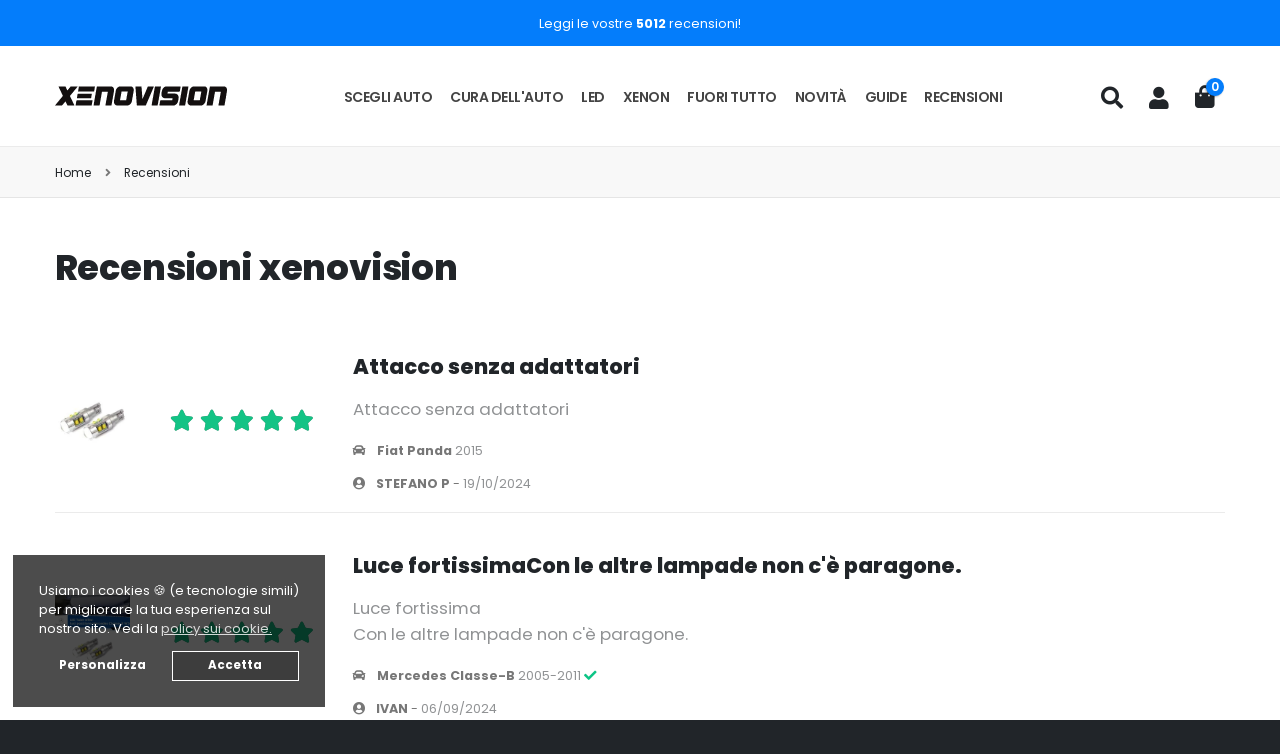

--- FILE ---
content_type: text/html; charset=UTF-8
request_url: https://www.xenovision.it/reviews?_pp=3&page=2&product%5B0%5D=1389
body_size: 16981
content:
<!DOCTYPE html>
<html lang="it" class="fixed h-100 bg-dark">
<head>
    <meta charset="utf-8">

    <meta http-equiv="X-UA-Compatible" content="IE=edge">
    <meta http-equiv="content-type" content="text/html; charset=utf-8"/>
    <!-- CSRF Token -->
    <meta name="csrf-token" content="TkmuNGjpWngQhbaqjySsduyTwFtWJLHnWCCPsosW">
    <!-- Scripts -->
    <script>
        window.Ismsoft = {"csrfToken":"TkmuNGjpWngQhbaqjySsduyTwFtWJLHnWCCPsosW","defaultDateJSFormat":"dd\/MM\/yyyy","defaultDatetimeJSFormat":"dd\/MM\/yyyy HH:mm:ss"};
    </script>

            <!-- Web Fonts  -->
        <link rel="preconnect" href="https://fonts.googleapis.com">
        <link rel="preconnect" href="https://fonts.gstatic.com" crossorigin>
                <link rel="preload" href="https://fonts.googleapis.com/css?family=Poppins:300,400,500,600,700,800,900&display=swap" as="style">
        <link id="googleFonts" href="https://fonts.googleapis.com/css?family=Poppins:300,400,500,600,700,800,900&display=swap" rel="stylesheet" type="text/css">
        <!-- Favicon -->
    <link rel="shortcut icon" href="/favicon.ico" type="image/x-icon"/>
    <link rel="apple-touch-icon" sizes="180x180" href="/apple-touch-icon.png">
    <link rel="icon" type="image/png" sizes="32x32" href="/favicon-32x32.png">
    <link rel="icon" type="image/png" sizes="16x16" href="/favicon-16x16.png">
    <link rel="manifest" href="/site.webmanifest">
    <!-- Mobile Metas -->
    <meta name="viewport" content="width=device-width, initial-scale=1.0, height=device-height, minimum-scale=1.0, user-scalable=0">
                    <meta name="apple-mobile-web-app-title" content="Xenovision Store">
    <meta name="application-name" content="Xenovision Store">
    <meta name="msapplication-TileColor" content="#da532c">
    <meta name="msapplication-TileImage" content="/mstile-144x144.png">
    <meta name="theme-color" content="#ffffff">
    <meta name="format-detection" content="telephone=no">
    <!-- spec scripts end -->
            <link rel="stylesheet" href="https://x-cf.xenovision.it/assets/themes/xenovision-b4/css/all-head.css?v=1.0.2503021425">
            <meta name="mobile-web-app-capable" content="yes"/>
            <link rel="canonical" href="https://www.xenovision.it/reviews">
        <meta name="twitter:site" content="@xenovisionit">
            <link rel="stylesheet" href="https://x-cf.xenovision.it/assets/themes/xenovision-b4/css/custom-css.css?v=1.0.2503021425">
            <title>Le vostre recensioni | Xenovision.it</title>
    <meta name="description" content="Le recensioni dei nostri clienti e foto del montaggio."/>
    <meta name="keywords" content=""/>
    <meta name="robots" content="INDEX,FOLLOW"/>

    <meta property="og:title" content="Le vostre recensioni | Xenovision.it"/>
    <meta property="og:type" content="website"/>
    <meta property="og:url" content="https://www.xenovision.it/"/>
    <meta property="og:description" content="Le recensioni dei nostri clienti e foto del montaggio."/>
    <meta property="og:site_name" content="Xenovision.it"/>
    <script type='application/ld+json'>{
        "@context": "https://schema.org",
        "@graph": [
            {
                "@type": "Organization",
                "@id": "https://www.xenovision.it/#organization",
                "name": "xenovision.it",
                "url": "https://www.xenovision.it",
                "sameAs": [
                    "https://www.facebook.com/xenovision.it/",
                    "https://www.instagram.com/xenovision.it/"
                ],
                "logo": {
                    "@type": "ImageObject",
                    "@id": "https://www.xenovision.it/#logo",
                    "url": "https://www.xenovision.it/assets/themes/xenovision-b4/images/apple-touch-icon-180x180.png",
                    "width": 180,
                    "height": 180,
                    "caption": "Xenovision.it"
                },
                "image": {
                    "@id": "https://www.xenovision.it/#logo"
                }
            },
            {
                "@type": "WebSite",
                "@id": "https://www.xenovision.it/#website",
                "url": "https://www.xenovision.it/",
                "name": "xenovision.it",
                "publisher": {
                    "@id": "https://www.xenovision.it/#organization"
                },
                "potentialAction": {
                    "@type": "SearchAction",
                    "target": "https://www.xenovision.it/advanced-search-result?keywords=={search_term_string}",
                    "query-input": "required name=search_term_string"
                }
            },
            {
                "@type": "WebPage",
                "@id": "https://www.xenovision.it/#webpage",
                "url": "https://www.xenovision.it/",
                "inLanguage": "it-IT",
                "name": "xenovision.it",
                "headline": "Ridefiniamo il concetto di Qualità per Kit LED e Xenon. Dal 2005.",
                "description": "Dal 2005 Xenovision è Qualità al Primo Posto per kit LED e kit xenon. Nel nostro shop boutique troverai pochi, selezionatissimi prodotti che non deluderanno le tue aspettative. Se sei rimasto deluso dai Kit LED economici venduti online, allora ti interesserà cosa abbiamo da offrire.",
                "isPartOf": {
                    "@id": "https://www.xenovision.it/#website"
                },
                "about": {
                    "@id": "https://www.xenovision.it/#organization"
                },
                "datePublished": "2020-01-01T10:20:15+00:00",
                "dateModified": "2021-02-26T09:41:39+00:00"
            }
        ]
    }
</script>
            <!-- Google tag manager START -->
    <script>
        // Define dataLayer and the gtag function.
        window.dataLayer = window.dataLayer || [];
        function gtag()
        {
            dataLayer.push(arguments);
        }

        if (typeof getCookieValueByKey !== 'function') {
            function getCookieValueByKey(name)
            {
                const value = `; ${document.cookie}`;
                const parts = value.split(`; ${name}=`);
                if (parts.length === 2) return parts.pop().split(';').shift();
                return '';
            }
        }

        //get the cookie thing! from cookie! do not use other! cookieconsent_status -has to work with cached
        gtag('consent', 'default', {
            'ad_storage':         (getCookieValueByKey('cookieconsent_status') === 'allow' || getCookieValueByKey('cookieconsent_options').includes('1') || getCookieValueByKey('cookieconsent_status') !== 'allow') ? 'granted' : 'denied',
            'ad_user_data':       (getCookieValueByKey('cookieconsent_status') === 'allow' || getCookieValueByKey('cookieconsent_options').includes('1') || getCookieValueByKey('cookieconsent_status') !== 'allow') ? 'granted' : 'denied',
            'ad_personalization': (getCookieValueByKey('cookieconsent_status') === 'allow' || getCookieValueByKey('cookieconsent_options').includes('1') || getCookieValueByKey('cookieconsent_status') !== 'allow') ? 'granted' : 'denied',
            'analytics_storage':  (getCookieValueByKey('cookieconsent_status') === 'allow' || getCookieValueByKey('cookieconsent_options').includes('3') || getCookieValueByKey('cookieconsent_status') !== 'allow') ? 'granted' : 'denied',
        });
    </script>
    <!-- Google Tag Manager -->
    <script>(function (w, d, s, l, i) {
            w[l] = w[l] || [];
            w[l].push({
                'gtm.start':
                    new Date().getTime(), event: 'gtm.js'
            });
            var f                          = d.getElementsByTagName(s)[0],
                j = d.createElement(s), dl = l != 'dataLayer' ? '&l=' + l : '';
            j.async = true;
            j.src =
                'https://www.googletagmanager.com/gtm.js?id=' + i + dl;
            f.parentNode.insertBefore(j, f);
        })(window, document, 'script', 'dataLayer', 'GTM-MGG8XTLL');</script>
    <!-- End Google Tag Manager -->
    <script>
        
        document.addEventListener('click', function (event) {
            // Check if the clicked element matches the selector
            if (event.target.matches('.cc-btn.cc-allow') || event.target.matches('.cc-btn.cc-dismiss') || event.target.matches('.cc-btn.cc-deny'))
            {
                // Wait for gtag to be available!
                try {
                    gtag('consent', 'update', {
                        'ad_storage':         'granted',
                        'ad_user_data':       'granted',
                        'ad_personalization': 'granted',
                        'analytics_storage':  'granted'
                    });
                } catch (error) {
                    console.error('Error updating consent:', error);
                }
            }
        });
    </script>
    <!-- Google tag manager END -->
        
    </head>

<body data-plugin-scroll-spy data-plugin-options="{'target': '#header'}"
       style="">
    <!-- Google Tag Manager (noscript) -->
    <noscript>
        <iframe src="https://www.googletagmanager.com/ns.html?id=GTM-MGG8XTLL"
                height="0" width="0" style="display:none;visibility:hidden"></iframe>
    </noscript>
    <!-- End Google Tag Manager (noscript) -->
<div class="body ">

    <header id="header" class=" "
        data-plugin-options="{'stickyEnabled': true, 'stickyEffect': 'shrink', 'stickyEnableOnBoxed': true, 'stickyEnableOnMobile': true, 'stickyChangeLogo': true, 'stickyStartAt': 120, 'stickyHeaderContainerHeight': false}">
    <div class="header-body header-border-bottom overflow-visible border-top-0 ">
                    <div class="header-top header-top-simple-border-bottom header-top-light-border-bottom bg-primary ">
                <div class="container py-2">
                    <p class="text-color-light text-center mb-0">
                        <span class="text-2 text-light"><a class="text-light" href="https://www.xenovision.it/reviews">Leggi le vostre <b>5012</b> recensioni!</a></span>
                    </p>
                </div>
            </div>
                <div class="header-container container flex-column">
            <div class="header-row h-100">
                                    <span class="mobile-toggle " style="padding-left: 0!important;" data-bs-toggle="collapse" data-bs-target=".header-nav-main nav">
                        <i class="fas fa-bars text-4 me-2" style="min-width: 23.5px; display: inline-block;"></i>
                    </span>
                                <div class="header-column flex-row w-auto">
                    <div class="header-logo d-flex align-items-center">
                        <a href="https://www.xenovision.it" class="d-inline-block">
                            <img src="https://x-cf.xenovision.it/assets/themes/xenovision-b4/img/logo-long-black.svg"
                                 alt="Xenovision.it"
                                 width="172" height="32" data-sticky-width="172" data-sticky-height="32" style="top: 0px;"/>
                        </a>
                    </div>
                </div>
                                    <div class="header-column w-100 ps-lg-2 ps-xl-5 ">
                        <div class="header-nav header-nav-line header-nav-bottom-line header-nav-bottom-line-effect-1 justify-content-center  w-100">
    <div class="header-nav-main header-nav-main-square header-nav-main-dropdown-no-borders header-nav-main-effect-1 header-nav-main-sub-effect-1">
        <nav class="collapse" style="transition-duration: 100ms">
            <ul class="nav nav-pills" id="mainNav">
                                    <li class="category-select-auto dropdown dropdown-mega">
        <a class="dropdown-item dropdown-toggle text-lg-3" rel="secrow_select-auto" href="https://www.xenovision.it">
            Scegli auto
            <em class="tip tip-dark d-inline-block d-lg-none" style="line-height: 18px; top: -1px;"
                data-appear-animation="fadeInRight" data-appear-animation-delay="0"
                data-appear-animation-duration="1s">
                Inizia qui! <i class="tip-arrow"></i>
            </em>
        </a>
        <ul class="dropdown-menu mx-0">
            <li>
                <div class="dropdown-mega-content">
                    <div class="row">
                                                    <div class="col-3 col-sm-2 col-lg-1 col-xl-1 mb-0 p-3 p-lg-3 p-xl-4">
                                <a href="https://www.xenovision.it/abarth-c-5087" title="Abarth" class="m-0 p-0 ">
                                    <span class="thumb-info thumb-info-centered-info border-radius-0">
                                        <span class="thumb-info-wrapper border-radius-0">
                                            <img class="img-fluid border-radius-0" alt="Abarth"
                                                 title="Abarth"
                                                 src="https://x-cf.xenovision.it/storage/images/categories/abarth.svg?v=3e0e3df8cb6d0c0f364ef2f5a50f7403"
                                                 width="600px" height="600px">
                                            <span class="thumb-info-title">
                                                <span class="thumb-info-inner text-1">Abarth</span>
                                            </span>
                                        </span>
                                    </span>
                                </a>
                            </div>
                                                    <div class="col-3 col-sm-2 col-lg-1 col-xl-1 mb-0 p-3 p-lg-3 p-xl-4">
                                <a href="https://www.xenovision.it/alfa-romeo-c-5233" title="Alfa Romeo" class="m-0 p-0 ">
                                    <span class="thumb-info thumb-info-centered-info border-radius-0">
                                        <span class="thumb-info-wrapper border-radius-0">
                                            <img class="img-fluid border-radius-0" alt="Alfa Romeo"
                                                 title="Alfa Romeo"
                                                 src="https://x-cf.xenovision.it/storage/images/categories/alfa-romeo.svg?v=696c2d3f7c457b446ef977c35cc7c831"
                                                 width="600px" height="600px">
                                            <span class="thumb-info-title">
                                                <span class="thumb-info-inner text-1">Alfa Romeo</span>
                                            </span>
                                        </span>
                                    </span>
                                </a>
                            </div>
                                                    <div class="col-3 col-sm-2 col-lg-1 col-xl-1 mb-0 p-3 p-lg-3 p-xl-4">
                                <a href="https://www.xenovision.it/audi-c-6762" title="Audi" class="m-0 p-0 ">
                                    <span class="thumb-info thumb-info-centered-info border-radius-0">
                                        <span class="thumb-info-wrapper border-radius-0">
                                            <img class="img-fluid border-radius-0" alt="Audi"
                                                 title="Audi"
                                                 src="https://x-cf.xenovision.it/storage/images/categories/audi.svg?v=eee8b2f3c731280af42efa9ff52603ac"
                                                 width="600px" height="600px">
                                            <span class="thumb-info-title">
                                                <span class="thumb-info-inner text-1">Audi</span>
                                            </span>
                                        </span>
                                    </span>
                                </a>
                            </div>
                                                    <div class="col-3 col-sm-2 col-lg-1 col-xl-1 mb-0 p-3 p-lg-3 p-xl-4">
                                <a href="https://www.xenovision.it/bmw-c-8747" title="BMW" class="m-0 p-0 ">
                                    <span class="thumb-info thumb-info-centered-info border-radius-0">
                                        <span class="thumb-info-wrapper border-radius-0">
                                            <img class="img-fluid border-radius-0" alt="BMW"
                                                 title="BMW"
                                                 src="https://x-cf.xenovision.it/storage/images/categories/bmw.svg?v=b3ee959afc92cebbc9b6cec5ee41c785"
                                                 width="600px" height="600px">
                                            <span class="thumb-info-title">
                                                <span class="thumb-info-inner text-1">BMW</span>
                                            </span>
                                        </span>
                                    </span>
                                </a>
                            </div>
                                                    <div class="col-3 col-sm-2 col-lg-1 col-xl-1 mb-0 p-3 p-lg-3 p-xl-4">
                                <a href="https://www.xenovision.it/chevrolet-c-10533" title="Chevrolet" class="m-0 p-0 ">
                                    <span class="thumb-info thumb-info-centered-info border-radius-0">
                                        <span class="thumb-info-wrapper border-radius-0">
                                            <img class="img-fluid border-radius-0" alt="Chevrolet"
                                                 title="Chevrolet"
                                                 src="https://x-cf.xenovision.it/storage/images/categories/chevrolet.svg?v=6e9dfc0d70490a4dd30acac0f94dfcae"
                                                 width="600px" height="600px">
                                            <span class="thumb-info-title">
                                                <span class="thumb-info-inner text-1">Chevrolet</span>
                                            </span>
                                        </span>
                                    </span>
                                </a>
                            </div>
                                                    <div class="col-3 col-sm-2 col-lg-1 col-xl-1 mb-0 p-3 p-lg-3 p-xl-4">
                                <a href="https://www.xenovision.it/chrysler-c-11053" title="Chrysler" class="m-0 p-0 ">
                                    <span class="thumb-info thumb-info-centered-info border-radius-0">
                                        <span class="thumb-info-wrapper border-radius-0">
                                            <img class="img-fluid border-radius-0" alt="Chrysler"
                                                 title="Chrysler"
                                                 src="https://x-cf.xenovision.it/storage/images/categories/chrysler.svg?v=a2381bbd3ca313555dafc2b320daf7cc"
                                                 width="600px" height="600px">
                                            <span class="thumb-info-title">
                                                <span class="thumb-info-inner text-1">Chrysler</span>
                                            </span>
                                        </span>
                                    </span>
                                </a>
                            </div>
                                                    <div class="col-3 col-sm-2 col-lg-1 col-xl-1 mb-0 p-3 p-lg-3 p-xl-4">
                                <a href="https://www.xenovision.it/citroen-c-11421" title="Citroën" class="m-0 p-0 ">
                                    <span class="thumb-info thumb-info-centered-info border-radius-0">
                                        <span class="thumb-info-wrapper border-radius-0">
                                            <img class="img-fluid border-radius-0" alt="Citroën"
                                                 title="Citroën"
                                                 src="https://x-cf.xenovision.it/storage/images/categories/citroen.svg?v=f3be9aab96c7b4bf7d6de1812dbe32fe"
                                                 width="600px" height="600px">
                                            <span class="thumb-info-title">
                                                <span class="thumb-info-inner text-1">Citroën</span>
                                            </span>
                                        </span>
                                    </span>
                                </a>
                            </div>
                                                    <div class="col-3 col-sm-2 col-lg-1 col-xl-1 mb-0 p-3 p-lg-3 p-xl-4">
                                <a href="https://www.xenovision.it/dacia-c-13548" title="Dacia" class="m-0 p-0 ">
                                    <span class="thumb-info thumb-info-centered-info border-radius-0">
                                        <span class="thumb-info-wrapper border-radius-0">
                                            <img class="img-fluid border-radius-0" alt="Dacia"
                                                 title="Dacia"
                                                 src="https://x-cf.xenovision.it/storage/images/categories/dacia.svg?v=97f763db6aba176e17573b172edc6db4"
                                                 width="600px" height="600px">
                                            <span class="thumb-info-title">
                                                <span class="thumb-info-inner text-1">Dacia</span>
                                            </span>
                                        </span>
                                    </span>
                                </a>
                            </div>
                                                    <div class="col-3 col-sm-2 col-lg-1 col-xl-1 mb-0 p-3 p-lg-3 p-xl-4">
                                <a href="https://www.xenovision.it/daewoo-c-13978" title="Daewoo" class="m-0 p-0 ">
                                    <span class="thumb-info thumb-info-centered-info border-radius-0">
                                        <span class="thumb-info-wrapper border-radius-0">
                                            <img class="img-fluid border-radius-0" alt="Daewoo"
                                                 title="Daewoo"
                                                 src="https://x-cf.xenovision.it/storage/images/categories/daewoo.svg?v=0bf4f4f1a2c4cbf07d725268a9f72e25"
                                                 width="600px" height="600px">
                                            <span class="thumb-info-title">
                                                <span class="thumb-info-inner text-1">Daewoo</span>
                                            </span>
                                        </span>
                                    </span>
                                </a>
                            </div>
                                                    <div class="col-3 col-sm-2 col-lg-1 col-xl-1 mb-0 p-3 p-lg-3 p-xl-4">
                                <a href="https://www.xenovision.it/daihatsu-c-14376" title="Daihatsu" class="m-0 p-0 ">
                                    <span class="thumb-info thumb-info-centered-info border-radius-0">
                                        <span class="thumb-info-wrapper border-radius-0">
                                            <img class="img-fluid border-radius-0" alt="Daihatsu"
                                                 title="Daihatsu"
                                                 src="https://x-cf.xenovision.it/storage/images/categories/daihatsu.svg?v=d7864f1a876b5311c7d0fd389267e5c3"
                                                 width="600px" height="600px">
                                            <span class="thumb-info-title">
                                                <span class="thumb-info-inner text-1">Daihatsu</span>
                                            </span>
                                        </span>
                                    </span>
                                </a>
                            </div>
                                                    <div class="col-3 col-sm-2 col-lg-1 col-xl-1 mb-0 p-3 p-lg-3 p-xl-4">
                                <a href="https://www.xenovision.it/dodge-c-14798" title="Dodge" class="m-0 p-0 ">
                                    <span class="thumb-info thumb-info-centered-info border-radius-0">
                                        <span class="thumb-info-wrapper border-radius-0">
                                            <img class="img-fluid border-radius-0" alt="Dodge"
                                                 title="Dodge"
                                                 src="https://x-cf.xenovision.it/storage/images/categories/dodge.svg?v=c8288d40aa02a4fd133fcd6684ffb46d"
                                                 width="600px" height="600px">
                                            <span class="thumb-info-title">
                                                <span class="thumb-info-inner text-1">Dodge</span>
                                            </span>
                                        </span>
                                    </span>
                                </a>
                            </div>
                                                    <div class="col-3 col-sm-2 col-lg-1 col-xl-1 mb-0 p-3 p-lg-3 p-xl-4">
                                <a href="https://www.xenovision.it/ds-c-14921" title="DS" class="m-0 p-0 ">
                                    <span class="thumb-info thumb-info-centered-info border-radius-0">
                                        <span class="thumb-info-wrapper border-radius-0">
                                            <img class="img-fluid border-radius-0" alt="DS"
                                                 title="DS"
                                                 src="https://x-cf.xenovision.it/storage/images/categories/ds.svg?v=faba8bdf9531dd0280b0511b9b9801ba"
                                                 width="600px" height="600px">
                                            <span class="thumb-info-title">
                                                <span class="thumb-info-inner text-1">DS</span>
                                            </span>
                                        </span>
                                    </span>
                                </a>
                            </div>
                                                    <div class="col-3 col-sm-2 col-lg-1 col-xl-1 mb-0 p-3 p-lg-3 p-xl-4">
                                <a href="https://www.xenovision.it/fiat-c-15048" title="Fiat" class="m-0 p-0 ">
                                    <span class="thumb-info thumb-info-centered-info border-radius-0">
                                        <span class="thumb-info-wrapper border-radius-0">
                                            <img class="img-fluid border-radius-0" alt="Fiat"
                                                 title="Fiat"
                                                 src="https://x-cf.xenovision.it/storage/images/categories/fiat.svg?v=3b6d6999347093faecd709dd161909c8"
                                                 width="600px" height="600px">
                                            <span class="thumb-info-title">
                                                <span class="thumb-info-inner text-1">Fiat</span>
                                            </span>
                                        </span>
                                    </span>
                                </a>
                            </div>
                                                    <div class="col-3 col-sm-2 col-lg-1 col-xl-1 mb-0 p-3 p-lg-3 p-xl-4">
                                <a href="https://www.xenovision.it/ford-c-16931" title="Ford" class="m-0 p-0 ">
                                    <span class="thumb-info thumb-info-centered-info border-radius-0">
                                        <span class="thumb-info-wrapper border-radius-0">
                                            <img class="img-fluid border-radius-0" alt="Ford"
                                                 title="Ford"
                                                 src="https://x-cf.xenovision.it/storage/images/categories/x600/ford.jpg?v=96614fbb16c685125f0e274b3f6b8d8e"
                                                 width="600px" height="600px">
                                            <span class="thumb-info-title">
                                                <span class="thumb-info-inner text-1">Ford</span>
                                            </span>
                                        </span>
                                    </span>
                                </a>
                            </div>
                                                    <div class="col-3 col-sm-2 col-lg-1 col-xl-1 mb-0 p-3 p-lg-3 p-xl-4">
                                <a href="https://www.xenovision.it/ford-usa-c-19263" title="Ford Usa" class="m-0 p-0 ">
                                    <span class="thumb-info thumb-info-centered-info border-radius-0">
                                        <span class="thumb-info-wrapper border-radius-0">
                                            <img class="img-fluid border-radius-0" alt="Ford Usa"
                                                 title="Ford Usa"
                                                 src="https://x-cf.xenovision.it/storage/images/categories/x600/ford-usa.jpeg?v=685677a17902e2dbc239ca05391544e1"
                                                 width="600px" height="600px">
                                            <span class="thumb-info-title">
                                                <span class="thumb-info-inner text-1">Ford Usa</span>
                                            </span>
                                        </span>
                                    </span>
                                </a>
                            </div>
                                                    <div class="col-3 col-sm-2 col-lg-1 col-xl-1 mb-0 p-3 p-lg-3 p-xl-4">
                                <a href="https://www.xenovision.it/honda-c-19360" title="Honda" class="m-0 p-0 ">
                                    <span class="thumb-info thumb-info-centered-info border-radius-0">
                                        <span class="thumb-info-wrapper border-radius-0">
                                            <img class="img-fluid border-radius-0" alt="Honda"
                                                 title="Honda"
                                                 src="https://x-cf.xenovision.it/storage/images/categories/x600/honda.jpg?v=d957c740b68c99460027ce006a09d2ba"
                                                 width="600px" height="600px">
                                            <span class="thumb-info-title">
                                                <span class="thumb-info-inner text-1">Honda</span>
                                            </span>
                                        </span>
                                    </span>
                                </a>
                            </div>
                                                    <div class="col-3 col-sm-2 col-lg-1 col-xl-1 mb-0 p-3 p-lg-3 p-xl-4">
                                <a href="https://www.xenovision.it/hyundai-c-20332" title="Hyundai" class="m-0 p-0 ">
                                    <span class="thumb-info thumb-info-centered-info border-radius-0">
                                        <span class="thumb-info-wrapper border-radius-0">
                                            <img class="img-fluid border-radius-0" alt="Hyundai"
                                                 title="Hyundai"
                                                 src="https://x-cf.xenovision.it/storage/images/categories/x600/hyundai.jpg?v=0d8a89515fe89cd53cdedd3c039a15b0"
                                                 width="600px" height="600px">
                                            <span class="thumb-info-title">
                                                <span class="thumb-info-inner text-1">Hyundai</span>
                                            </span>
                                        </span>
                                    </span>
                                </a>
                            </div>
                                                    <div class="col-3 col-sm-2 col-lg-1 col-xl-1 mb-0 p-3 p-lg-3 p-xl-4">
                                <a href="https://www.xenovision.it/infiniti-c-22067" title="Infiniti" class="m-0 p-0 ">
                                    <span class="thumb-info thumb-info-centered-info border-radius-0">
                                        <span class="thumb-info-wrapper border-radius-0">
                                            <img class="img-fluid border-radius-0" alt="Infiniti"
                                                 title="Infiniti"
                                                 src="https://x-cf.xenovision.it/storage/images/categories/x600/infiniti.jpeg?v=7b4d0bb1ea88165e7da2c307bea11d6e"
                                                 width="600px" height="600px">
                                            <span class="thumb-info-title">
                                                <span class="thumb-info-inner text-1">Infiniti</span>
                                            </span>
                                        </span>
                                    </span>
                                </a>
                            </div>
                                                    <div class="col-3 col-sm-2 col-lg-1 col-xl-1 mb-0 p-3 p-lg-3 p-xl-4">
                                <a href="https://www.xenovision.it/isuzu-c-22224" title="Isuzu" class="m-0 p-0 ">
                                    <span class="thumb-info thumb-info-centered-info border-radius-0">
                                        <span class="thumb-info-wrapper border-radius-0">
                                            <img class="img-fluid border-radius-0" alt="Isuzu"
                                                 title="Isuzu"
                                                 src="https://x-cf.xenovision.it/storage/images/categories/x600/isuzu.jpeg?v=c187a286b7bb1ed4b50c1fac266bfc78"
                                                 width="600px" height="600px">
                                            <span class="thumb-info-title">
                                                <span class="thumb-info-inner text-1">Isuzu</span>
                                            </span>
                                        </span>
                                    </span>
                                </a>
                            </div>
                                                    <div class="col-3 col-sm-2 col-lg-1 col-xl-1 mb-0 p-3 p-lg-3 p-xl-4">
                                <a href="https://www.xenovision.it/iveco-c-22344" title="Iveco" class="m-0 p-0 ">
                                    <span class="thumb-info thumb-info-centered-info border-radius-0">
                                        <span class="thumb-info-wrapper border-radius-0">
                                            <img class="img-fluid border-radius-0" alt="Iveco"
                                                 title="Iveco"
                                                 src="https://x-cf.xenovision.it/storage/images/categories/x600/iveco-2.jpeg?v=c5944749c722d4cf1dc5c0528c9b59ab"
                                                 width="600px" height="600px">
                                            <span class="thumb-info-title">
                                                <span class="thumb-info-inner text-1">Iveco</span>
                                            </span>
                                        </span>
                                    </span>
                                </a>
                            </div>
                                                    <div class="col-3 col-sm-2 col-lg-1 col-xl-1 mb-0 p-3 p-lg-3 p-xl-4">
                                <a href="https://www.xenovision.it/jaguar-c-22625" title="Jaguar" class="m-0 p-0 ">
                                    <span class="thumb-info thumb-info-centered-info border-radius-0">
                                        <span class="thumb-info-wrapper border-radius-0">
                                            <img class="img-fluid border-radius-0" alt="Jaguar"
                                                 title="Jaguar"
                                                 src="https://x-cf.xenovision.it/storage/images/categories/x600/jaguar.jpg?v=21d35e82a5c98554a8f5afc37b6d40cd"
                                                 width="600px" height="600px">
                                            <span class="thumb-info-title">
                                                <span class="thumb-info-inner text-1">Jaguar</span>
                                            </span>
                                        </span>
                                    </span>
                                </a>
                            </div>
                                                    <div class="col-3 col-sm-2 col-lg-1 col-xl-1 mb-0 p-3 p-lg-3 p-xl-4">
                                <a href="https://www.xenovision.it/jeep-c-22978" title="Jeep" class="m-0 p-0 ">
                                    <span class="thumb-info thumb-info-centered-info border-radius-0">
                                        <span class="thumb-info-wrapper border-radius-0">
                                            <img class="img-fluid border-radius-0" alt="Jeep"
                                                 title="Jeep"
                                                 src="https://x-cf.xenovision.it/storage/images/categories/jeep.svg?v=63ecaf80f2d478d4dfbf8bbf2d829bfc"
                                                 width="600px" height="600px">
                                            <span class="thumb-info-title">
                                                <span class="thumb-info-inner text-1">Jeep</span>
                                            </span>
                                        </span>
                                    </span>
                                </a>
                            </div>
                                                    <div class="col-3 col-sm-2 col-lg-1 col-xl-1 mb-0 p-3 p-lg-3 p-xl-4">
                                <a href="https://www.xenovision.it/kia-c-23291" title="KIA" class="m-0 p-0 ">
                                    <span class="thumb-info thumb-info-centered-info border-radius-0">
                                        <span class="thumb-info-wrapper border-radius-0">
                                            <img class="img-fluid border-radius-0" alt="KIA"
                                                 title="KIA"
                                                 src="https://x-cf.xenovision.it/storage/images/categories/x600/kia.jpg?v=552a03c21c9b30d05056639c4316c685"
                                                 width="600px" height="600px">
                                            <span class="thumb-info-title">
                                                <span class="thumb-info-inner text-1">KIA</span>
                                            </span>
                                        </span>
                                    </span>
                                </a>
                            </div>
                                                    <div class="col-3 col-sm-2 col-lg-1 col-xl-1 mb-0 p-3 p-lg-3 p-xl-4">
                                <a href="https://www.xenovision.it/lancia-c-24981" title="Lancia" class="m-0 p-0 ">
                                    <span class="thumb-info thumb-info-centered-info border-radius-0">
                                        <span class="thumb-info-wrapper border-radius-0">
                                            <img class="img-fluid border-radius-0" alt="Lancia"
                                                 title="Lancia"
                                                 src="https://x-cf.xenovision.it/storage/images/categories/x600/lancia.jpg?v=0febd8884d4018ef0f494a74d24b63a3"
                                                 width="600px" height="600px">
                                            <span class="thumb-info-title">
                                                <span class="thumb-info-inner text-1">Lancia</span>
                                            </span>
                                        </span>
                                    </span>
                                </a>
                            </div>
                                                    <div class="col-3 col-sm-2 col-lg-1 col-xl-1 mb-0 p-3 p-lg-3 p-xl-4">
                                <a href="https://www.xenovision.it/land-rover-c-25344" title="Land Rover" class="m-0 p-0 ">
                                    <span class="thumb-info thumb-info-centered-info border-radius-0">
                                        <span class="thumb-info-wrapper border-radius-0">
                                            <img class="img-fluid border-radius-0" alt="Land Rover"
                                                 title="Land Rover"
                                                 src="https://x-cf.xenovision.it/storage/images/categories/x600/land-rover.jpg?v=2131847b1d4cccf8c5e06f7bef69cf60"
                                                 width="600px" height="600px">
                                            <span class="thumb-info-title">
                                                <span class="thumb-info-inner text-1">Land Rover</span>
                                            </span>
                                        </span>
                                    </span>
                                </a>
                            </div>
                                                    <div class="col-3 col-sm-2 col-lg-1 col-xl-1 mb-0 p-3 p-lg-3 p-xl-4">
                                <a href="https://www.xenovision.it/lexus-c-25865" title="Lexus" class="m-0 p-0 ">
                                    <span class="thumb-info thumb-info-centered-info border-radius-0">
                                        <span class="thumb-info-wrapper border-radius-0">
                                            <img class="img-fluid border-radius-0" alt="Lexus"
                                                 title="Lexus"
                                                 src="https://x-cf.xenovision.it/storage/images/categories/x600/lexus.jpg?v=a2a52743471fc9d71744e35fa3625217"
                                                 width="600px" height="600px">
                                            <span class="thumb-info-title">
                                                <span class="thumb-info-inner text-1">Lexus</span>
                                            </span>
                                        </span>
                                    </span>
                                </a>
                            </div>
                                                    <div class="col-3 col-sm-2 col-lg-1 col-xl-1 mb-0 p-3 p-lg-3 p-xl-4">
                                <a href="https://www.xenovision.it/lotus-c-26407" title="Lotus" class="m-0 p-0 ">
                                    <span class="thumb-info thumb-info-centered-info border-radius-0">
                                        <span class="thumb-info-wrapper border-radius-0">
                                            <img class="img-fluid border-radius-0" alt="Lotus"
                                                 title="Lotus"
                                                 src="https://x-cf.xenovision.it/storage/images/categories/x600/lotus.jpg?v=3741c35b468fdcbcb872b68404a28ae9"
                                                 width="600px" height="600px">
                                            <span class="thumb-info-title">
                                                <span class="thumb-info-inner text-1">Lotus</span>
                                            </span>
                                        </span>
                                    </span>
                                </a>
                            </div>
                                                    <div class="col-3 col-sm-2 col-lg-1 col-xl-1 mb-0 p-3 p-lg-3 p-xl-4">
                                <a href="https://www.xenovision.it/mazda-c-26548" title="Mazda" class="m-0 p-0 ">
                                    <span class="thumb-info thumb-info-centered-info border-radius-0">
                                        <span class="thumb-info-wrapper border-radius-0">
                                            <img class="img-fluid border-radius-0" alt="Mazda"
                                                 title="Mazda"
                                                 src="https://x-cf.xenovision.it/storage/images/categories/x600/mazda.jpg?v=b7a7c709ce0c55992d8cab2c9d2cef7d"
                                                 width="600px" height="600px">
                                            <span class="thumb-info-title">
                                                <span class="thumb-info-inner text-1">Mazda</span>
                                            </span>
                                        </span>
                                    </span>
                                </a>
                            </div>
                                                    <div class="col-3 col-sm-2 col-lg-1 col-xl-1 mb-0 p-3 p-lg-3 p-xl-4">
                                <a href="https://www.xenovision.it/mercedes-c-27777" title="Mercedes" class="m-0 p-0 ">
                                    <span class="thumb-info thumb-info-centered-info border-radius-0">
                                        <span class="thumb-info-wrapper border-radius-0">
                                            <img class="img-fluid border-radius-0" alt="Mercedes"
                                                 title="Mercedes"
                                                 src="https://x-cf.xenovision.it/storage/images/categories/x600/mercedes.jpg?v=308877223a4c6c51b8dc76441cd414bc"
                                                 width="600px" height="600px">
                                            <span class="thumb-info-title">
                                                <span class="thumb-info-inner text-1">Mercedes</span>
                                            </span>
                                        </span>
                                    </span>
                                </a>
                            </div>
                                                    <div class="col-3 col-sm-2 col-lg-1 col-xl-1 mb-0 p-3 p-lg-3 p-xl-4">
                                <a href="https://www.xenovision.it/mg-c-31097" title="MG" class="m-0 p-0 ">
                                    <span class="thumb-info thumb-info-centered-info border-radius-0">
                                        <span class="thumb-info-wrapper border-radius-0">
                                            <img class="img-fluid border-radius-0" alt="MG"
                                                 title="MG"
                                                 src="https://x-cf.xenovision.it/storage/images/categories/x600/mg.jpg?v=b754a30717cd71d8944a731e26b113f0"
                                                 width="600px" height="600px">
                                            <span class="thumb-info-title">
                                                <span class="thumb-info-inner text-1">MG</span>
                                            </span>
                                        </span>
                                    </span>
                                </a>
                            </div>
                                                    <div class="col-3 col-sm-2 col-lg-1 col-xl-1 mb-0 p-3 p-lg-3 p-xl-4">
                                <a href="https://www.xenovision.it/mini-c-31256" title="Mini" class="m-0 p-0 ">
                                    <span class="thumb-info thumb-info-centered-info border-radius-0">
                                        <span class="thumb-info-wrapper border-radius-0">
                                            <img class="img-fluid border-radius-0" alt="Mini"
                                                 title="Mini"
                                                 src="https://x-cf.xenovision.it/storage/images/categories/mini.svg?v=ff9d7f21e62250022dc6f5bd2475caca"
                                                 width="600px" height="600px">
                                            <span class="thumb-info-title">
                                                <span class="thumb-info-inner text-1">Mini</span>
                                            </span>
                                        </span>
                                    </span>
                                </a>
                            </div>
                                                    <div class="col-3 col-sm-2 col-lg-1 col-xl-1 mb-0 p-3 p-lg-3 p-xl-4">
                                <a href="https://www.xenovision.it/mitsubishi-c-31712" title="Mitsubishi" class="m-0 p-0 ">
                                    <span class="thumb-info thumb-info-centered-info border-radius-0">
                                        <span class="thumb-info-wrapper border-radius-0">
                                            <img class="img-fluid border-radius-0" alt="Mitsubishi"
                                                 title="Mitsubishi"
                                                 src="https://x-cf.xenovision.it/storage/images/categories/x600/mitsubishi.jpg?v=e7b437d65b3073c6804fbeb2c9e1d16c"
                                                 width="600px" height="600px">
                                            <span class="thumb-info-title">
                                                <span class="thumb-info-inner text-1">Mitsubishi</span>
                                            </span>
                                        </span>
                                    </span>
                                </a>
                            </div>
                                                    <div class="col-3 col-sm-2 col-lg-1 col-xl-1 mb-0 p-3 p-lg-3 p-xl-4">
                                <a href="https://www.xenovision.it/nissan-c-32935" title="Nissan" class="m-0 p-0 ">
                                    <span class="thumb-info thumb-info-centered-info border-radius-0">
                                        <span class="thumb-info-wrapper border-radius-0">
                                            <img class="img-fluid border-radius-0" alt="Nissan"
                                                 title="Nissan"
                                                 src="https://x-cf.xenovision.it/storage/images/categories/x600/nissan.jpg?v=65e0bce9207bd3a5a51e0d2b568a6214"
                                                 width="600px" height="600px">
                                            <span class="thumb-info-title">
                                                <span class="thumb-info-inner text-1">Nissan</span>
                                            </span>
                                        </span>
                                    </span>
                                </a>
                            </div>
                                                    <div class="col-3 col-sm-2 col-lg-1 col-xl-1 mb-0 p-3 p-lg-3 p-xl-4">
                                <a href="https://www.xenovision.it/opel-c-34652" title="Opel" class="m-0 p-0 ">
                                    <span class="thumb-info thumb-info-centered-info border-radius-0">
                                        <span class="thumb-info-wrapper border-radius-0">
                                            <img class="img-fluid border-radius-0" alt="Opel"
                                                 title="Opel"
                                                 src="https://x-cf.xenovision.it/storage/images/categories/x600/opel.jpg?v=8960b97658a66ea0f690cfac1a10e124"
                                                 width="600px" height="600px">
                                            <span class="thumb-info-title">
                                                <span class="thumb-info-inner text-1">Opel</span>
                                            </span>
                                        </span>
                                    </span>
                                </a>
                            </div>
                                                    <div class="col-3 col-sm-2 col-lg-1 col-xl-1 mb-0 p-3 p-lg-3 p-xl-4">
                                <a href="https://www.xenovision.it/peugeot-c-37113" title="Peugeot" class="m-0 p-0 ">
                                    <span class="thumb-info thumb-info-centered-info border-radius-0">
                                        <span class="thumb-info-wrapper border-radius-0">
                                            <img class="img-fluid border-radius-0" alt="Peugeot"
                                                 title="Peugeot"
                                                 src="https://x-cf.xenovision.it/storage/images/categories/x600/peugeot.jpg?v=33108382b3e6584aa7dcc9286988847f"
                                                 width="600px" height="600px">
                                            <span class="thumb-info-title">
                                                <span class="thumb-info-inner text-1">Peugeot</span>
                                            </span>
                                        </span>
                                    </span>
                                </a>
                            </div>
                                                    <div class="col-3 col-sm-2 col-lg-1 col-xl-1 mb-0 p-3 p-lg-3 p-xl-4">
                                <a href="https://www.xenovision.it/porsche-c-39436" title="Porsche" class="m-0 p-0 ">
                                    <span class="thumb-info thumb-info-centered-info border-radius-0">
                                        <span class="thumb-info-wrapper border-radius-0">
                                            <img class="img-fluid border-radius-0" alt="Porsche"
                                                 title="Porsche"
                                                 src="https://x-cf.xenovision.it/storage/images/categories/x600/porsche.jpg?v=bfde2fdca264b06c6628212cc6589ad4"
                                                 width="600px" height="600px">
                                            <span class="thumb-info-title">
                                                <span class="thumb-info-inner text-1">Porsche</span>
                                            </span>
                                        </span>
                                    </span>
                                </a>
                            </div>
                                                    <div class="col-3 col-sm-2 col-lg-1 col-xl-1 mb-0 p-3 p-lg-3 p-xl-4">
                                <a href="https://www.xenovision.it/renault-c-40083" title="Renault" class="m-0 p-0 ">
                                    <span class="thumb-info thumb-info-centered-info border-radius-0">
                                        <span class="thumb-info-wrapper border-radius-0">
                                            <img class="img-fluid border-radius-0" alt="Renault"
                                                 title="Renault"
                                                 src="https://x-cf.xenovision.it/storage/images/categories/x600/renault.jpg?v=d02a0679e1ed95b5961f798794c6f54a"
                                                 width="600px" height="600px">
                                            <span class="thumb-info-title">
                                                <span class="thumb-info-inner text-1">Renault</span>
                                            </span>
                                        </span>
                                    </span>
                                </a>
                            </div>
                                                    <div class="col-3 col-sm-2 col-lg-1 col-xl-1 mb-0 p-3 p-lg-3 p-xl-4">
                                <a href="https://www.xenovision.it/saab-c-42725" title="Saab" class="m-0 p-0 ">
                                    <span class="thumb-info thumb-info-centered-info border-radius-0">
                                        <span class="thumb-info-wrapper border-radius-0">
                                            <img class="img-fluid border-radius-0" alt="Saab"
                                                 title="Saab"
                                                 src="https://x-cf.xenovision.it/storage/images/categories/x600/saab.jpg?v=0b74eb6cc0e4ef10576ffcf4cd32a05f"
                                                 width="600px" height="600px">
                                            <span class="thumb-info-title">
                                                <span class="thumb-info-inner text-1">Saab</span>
                                            </span>
                                        </span>
                                    </span>
                                </a>
                            </div>
                                                    <div class="col-3 col-sm-2 col-lg-1 col-xl-1 mb-0 p-3 p-lg-3 p-xl-4">
                                <a href="https://www.xenovision.it/seat-c-43038" title="Seat" class="m-0 p-0 ">
                                    <span class="thumb-info thumb-info-centered-info border-radius-0">
                                        <span class="thumb-info-wrapper border-radius-0">
                                            <img class="img-fluid border-radius-0" alt="Seat"
                                                 title="Seat"
                                                 src="https://x-cf.xenovision.it/storage/images/categories/x600/seat.jpg?v=efa31ecacdbb8af98e090785d822df74"
                                                 width="600px" height="600px">
                                            <span class="thumb-info-title">
                                                <span class="thumb-info-inner text-1">Seat</span>
                                            </span>
                                        </span>
                                    </span>
                                </a>
                            </div>
                                                    <div class="col-3 col-sm-2 col-lg-1 col-xl-1 mb-0 p-3 p-lg-3 p-xl-4">
                                <a href="https://www.xenovision.it/skoda-c-44007" title="Skoda" class="m-0 p-0 ">
                                    <span class="thumb-info thumb-info-centered-info border-radius-0">
                                        <span class="thumb-info-wrapper border-radius-0">
                                            <img class="img-fluid border-radius-0" alt="Skoda"
                                                 title="Skoda"
                                                 src="https://x-cf.xenovision.it/storage/images/categories/skoda.svg?v=4b8e85b58719b5c15145aa2ebb419fc7"
                                                 width="600px" height="600px">
                                            <span class="thumb-info-title">
                                                <span class="thumb-info-inner text-1">Skoda</span>
                                            </span>
                                        </span>
                                    </span>
                                </a>
                            </div>
                                                    <div class="col-3 col-sm-2 col-lg-1 col-xl-1 mb-0 p-3 p-lg-3 p-xl-4">
                                <a href="https://www.xenovision.it/smart-c-44970" title="Smart" class="m-0 p-0 ">
                                    <span class="thumb-info thumb-info-centered-info border-radius-0">
                                        <span class="thumb-info-wrapper border-radius-0">
                                            <img class="img-fluid border-radius-0" alt="Smart"
                                                 title="Smart"
                                                 src="https://x-cf.xenovision.it/storage/images/categories/x600/smart.jpg?v=24826fc186de435324b417a145c1def8"
                                                 width="600px" height="600px">
                                            <span class="thumb-info-title">
                                                <span class="thumb-info-inner text-1">Smart</span>
                                            </span>
                                        </span>
                                    </span>
                                </a>
                            </div>
                                                    <div class="col-3 col-sm-2 col-lg-1 col-xl-1 mb-0 p-3 p-lg-3 p-xl-4">
                                <a href="https://www.xenovision.it/ssangyong-c-45249" title="Ssangyong" class="m-0 p-0 ">
                                    <span class="thumb-info thumb-info-centered-info border-radius-0">
                                        <span class="thumb-info-wrapper border-radius-0">
                                            <img class="img-fluid border-radius-0" alt="Ssangyong"
                                                 title="Ssangyong"
                                                 src="https://x-cf.xenovision.it/storage/images/categories/x600/ssangyong.jpg?v=d748a600fe89a6abd01b174e8d2eb35c"
                                                 width="600px" height="600px">
                                            <span class="thumb-info-title">
                                                <span class="thumb-info-inner text-1">Ssangyong</span>
                                            </span>
                                        </span>
                                    </span>
                                </a>
                            </div>
                                                    <div class="col-3 col-sm-2 col-lg-1 col-xl-1 mb-0 p-3 p-lg-3 p-xl-4">
                                <a href="https://www.xenovision.it/subaru-c-45587" title="Subaru" class="m-0 p-0 ">
                                    <span class="thumb-info thumb-info-centered-info border-radius-0">
                                        <span class="thumb-info-wrapper border-radius-0">
                                            <img class="img-fluid border-radius-0" alt="Subaru"
                                                 title="Subaru"
                                                 src="https://x-cf.xenovision.it/storage/images/categories/x600/subaru.jpg?v=3c50c0cf057cb8aab8bf3fb28b711b6a"
                                                 width="600px" height="600px">
                                            <span class="thumb-info-title">
                                                <span class="thumb-info-inner text-1">Subaru</span>
                                            </span>
                                        </span>
                                    </span>
                                </a>
                            </div>
                                                    <div class="col-3 col-sm-2 col-lg-1 col-xl-1 mb-0 p-3 p-lg-3 p-xl-4">
                                <a href="https://www.xenovision.it/suzuki-c-46318" title="Suzuki" class="m-0 p-0 ">
                                    <span class="thumb-info thumb-info-centered-info border-radius-0">
                                        <span class="thumb-info-wrapper border-radius-0">
                                            <img class="img-fluid border-radius-0" alt="Suzuki"
                                                 title="Suzuki"
                                                 src="https://x-cf.xenovision.it/storage/images/categories/x600/suzuki.jpg?v=1690bccd010b308cd33989d3819ed96a"
                                                 width="600px" height="600px">
                                            <span class="thumb-info-title">
                                                <span class="thumb-info-inner text-1">Suzuki</span>
                                            </span>
                                        </span>
                                    </span>
                                </a>
                            </div>
                                                    <div class="col-3 col-sm-2 col-lg-1 col-xl-1 mb-0 p-3 p-lg-3 p-xl-4">
                                <a href="https://www.xenovision.it/toyota-c-47017" title="Toyota" class="m-0 p-0 ">
                                    <span class="thumb-info thumb-info-centered-info border-radius-0">
                                        <span class="thumb-info-wrapper border-radius-0">
                                            <img class="img-fluid border-radius-0" alt="Toyota"
                                                 title="Toyota"
                                                 src="https://x-cf.xenovision.it/storage/images/categories/x600/toyota.jpg?v=8411899c3d68aa07d7d142ed8e13833b"
                                                 width="600px" height="600px">
                                            <span class="thumb-info-title">
                                                <span class="thumb-info-inner text-1">Toyota</span>
                                            </span>
                                        </span>
                                    </span>
                                </a>
                            </div>
                                                    <div class="col-3 col-sm-2 col-lg-1 col-xl-1 mb-0 p-3 p-lg-3 p-xl-4">
                                <a href="https://www.xenovision.it/volvo-c-50050" title="Volvo" class="m-0 p-0 ">
                                    <span class="thumb-info thumb-info-centered-info border-radius-0">
                                        <span class="thumb-info-wrapper border-radius-0">
                                            <img class="img-fluid border-radius-0" alt="Volvo"
                                                 title="Volvo"
                                                 src="https://x-cf.xenovision.it/storage/images/categories/x600/volvo.jpg?v=94ae78261adc94a727c0a99edd823f7d"
                                                 width="600px" height="600px">
                                            <span class="thumb-info-title">
                                                <span class="thumb-info-inner text-1">Volvo</span>
                                            </span>
                                        </span>
                                    </span>
                                </a>
                            </div>
                                                    <div class="col-3 col-sm-2 col-lg-1 col-xl-1 mb-0 p-3 p-lg-3 p-xl-4">
                                <a href="https://www.xenovision.it/vw-c-50673" title="VW" class="m-0 p-0 ">
                                    <span class="thumb-info thumb-info-centered-info border-radius-0">
                                        <span class="thumb-info-wrapper border-radius-0">
                                            <img class="img-fluid border-radius-0" alt="VW"
                                                 title="VW"
                                                 src="https://x-cf.xenovision.it/storage/images/categories/vw.svg?v=b5c1caa526f06a92af57f453ec736a6c"
                                                 width="600px" height="600px">
                                            <span class="thumb-info-title">
                                                <span class="thumb-info-inner text-1">VW</span>
                                            </span>
                                        </span>
                                    </span>
                                </a>
                            </div>
                                                    <div class="col-3 col-sm-2 col-lg-1 col-xl-1 mb-0 p-3 p-lg-3 p-xl-4">
                                <a href="https://www.xenovision.it/tesla-c-103383" title="Tesla" class="m-0 p-0 ">
                                    <span class="thumb-info thumb-info-centered-info border-radius-0">
                                        <span class="thumb-info-wrapper border-radius-0">
                                            <img class="img-fluid border-radius-0" alt="Tesla"
                                                 title="Tesla"
                                                 src="https://x-cf.xenovision.it/storage/images/categories/tesla.svg?v=cd99ab22961166444bbfe6afaacf004e"
                                                 width="600px" height="600px">
                                            <span class="thumb-info-title">
                                                <span class="thumb-info-inner text-1">Tesla</span>
                                            </span>
                                        </span>
                                    </span>
                                </a>
                            </div>
                                            </div>
                </div>
            </li>
        </ul>
    </li>

            <li class="category-103438 dropdown dropdown-mega">
            <a class="dropdown-item dropdown-toggle text-lg-3"
               rel="secrow_103438"
               href="https://www.xenovision.it/cura-dellauto-c-103438">
                Cura dell&#039;auto

                            </a>
                            <ul class="dropdown-menu ms-0 ps-3">
                    <li>
                        <div class="dropdown-mega-content">
                            <div class="row">
                                                                    <div class="col-md-3">
                                                                                    <a class="m-0 py-3 ps-md-0 dropdown-item font-weight-semi-bold dropdown-mega-sub-title text-color-dark text-lg-4 text-3"
                                               href="https://www.xenovision.it/accessori-universali-c-110171">
                                                Accessori universali
                                            </a>
                                                                                <ul class="dropdown-mega-sub-nav">
                                                                                                                                                <li>
                                                        <a class="dropdown-item"
                                                           href="https://www.xenovision.it/specchietti-con-schermo-incorporato-per-telecamera-parcheggio-c-5007">Retrovisori LCD</a>
                                                    </li>
                                                                                                                                    </ul>
                                    </div>
                                                                    <div class="col-md-3">
                                                                                    <a class="m-0 py-3 ps-md-0 dropdown-item font-weight-semi-bold dropdown-mega-sub-title text-color-dark text-lg-4 text-3"
                                               href="https://www.xenovision.it/interni-c-103453">
                                                Interni
                                            </a>
                                                                                <ul class="dropdown-mega-sub-nav">
                                                                                                                                                <li>
                                                        <a class="dropdown-item"
                                                           href="https://www.xenovision.it/pulizia-vetri-c-103467">Pulizia Vetri</a>
                                                    </li>
                                                                                                    <li>
                                                        <a class="dropdown-item"
                                                           href="https://www.xenovision.it/sedili-in-pelle-c-103472">Sedili in Pelle</a>
                                                    </li>
                                                                                                    <li>
                                                        <a class="dropdown-item"
                                                           href="https://www.xenovision.it/pulizia-tessuto-c-103470">Pulizia Tessuto</a>
                                                    </li>
                                                                                                    <li>
                                                        <a class="dropdown-item"
                                                           href="https://www.xenovision.it/pulizia-plastiche-c-103469">Pulizia Plastiche</a>
                                                    </li>
                                                                                                    <li>
                                                        <a class="dropdown-item"
                                                           href="https://www.xenovision.it/igienizzanti-c-103471">Igienizzanti</a>
                                                    </li>
                                                                                                                                    </ul>
                                    </div>
                                                                    <div class="col-md-3">
                                                                                    <a class="m-0 py-3 ps-md-0 dropdown-item font-weight-semi-bold dropdown-mega-sub-title text-color-dark text-lg-4 text-3"
                                               href="https://www.xenovision.it/attrezzatura-c-103454">
                                                Attrezzatura
                                            </a>
                                                                                <ul class="dropdown-mega-sub-nav">
                                                                                                                                                <li>
                                                        <a class="dropdown-item"
                                                           href="https://www.xenovision.it/pennelli-c-108316">Pennelli</a>
                                                    </li>
                                                                                                    <li>
                                                        <a class="dropdown-item"
                                                           href="https://www.xenovision.it/applicatori-c-108317">Applicatori</a>
                                                    </li>
                                                                                                    <li>
                                                        <a class="dropdown-item"
                                                           href="https://www.xenovision.it/microfibra-c-108318">Microfibra</a>
                                                    </li>
                                                                                                    <li>
                                                        <a class="dropdown-item"
                                                           href="https://www.xenovision.it/claybar-c-108320">Claybar</a>
                                                    </li>
                                                                                                    <li>
                                                        <a class="dropdown-item"
                                                           href="https://www.xenovision.it/spugne-c-108319">Spugne</a>
                                                    </li>
                                                                                                                                    </ul>
                                    </div>
                                                                    <div class="col-md-3">
                                                                                    <a class="m-0 py-3 ps-md-0 dropdown-item font-weight-semi-bold dropdown-mega-sub-title text-color-dark text-lg-4 text-3"
                                               href="https://www.xenovision.it/kit-cura-dellauto-c-103455">
                                                Kit cura dell&#039;auto
                                            </a>
                                                                                <ul class="dropdown-mega-sub-nav">
                                                                                    </ul>
                                    </div>
                                                            </div>
                        </div>
                    </li>
                </ul>
                    </li>
            <li class="category-1478 dropdown dropdown-mega">
            <a class="dropdown-item dropdown-toggle text-lg-3"
               rel="secrow_1478"
               href="https://www.xenovision.it/illuminazione-led-per-auto-c-1478">
                LED

                            </a>
                            <ul class="dropdown-menu ms-0 ps-3">
                    <li>
                        <div class="dropdown-mega-content">
                            <div class="row">
                                                                    <div class="col-md-3">
                                                                                    <a class="m-0 py-3 ps-md-0 dropdown-item font-weight-semi-bold dropdown-mega-sub-title text-color-dark text-lg-4 text-3"
                                               href="https://www.xenovision.it/kit-led-qualita-massima-c-1477">
                                                Kit LED
                                            </a>
                                                                                <ul class="dropdown-mega-sub-nav">
                                                                                    </ul>
                                    </div>
                                                                    <div class="col-md-3">
                                                                                    <a class="m-0 py-3 ps-md-0 dropdown-item font-weight-semi-bold dropdown-mega-sub-title text-color-dark text-lg-4 text-3"
                                               href="https://www.xenovision.it/lampadine-led-c-1193">
                                                Lampadine LED
                                            </a>
                                                                                <ul class="dropdown-mega-sub-nav">
                                                                                    </ul>
                                    </div>
                                                                    <div class="col-md-3">
                                                                                    <a class="m-0 py-3 ps-md-0 dropdown-item font-weight-semi-bold dropdown-mega-sub-title text-color-dark text-lg-4 text-3"
                                               href="https://www.xenovision.it/led-tappi-coprifaro-universali-c-1161">
                                                Tappi a cupola
                                            </a>
                                                                                <ul class="dropdown-mega-sub-nav">
                                                                                    </ul>
                                    </div>
                                                                    <div class="col-md-3">
                                                                                    <a class="m-0 py-3 ps-md-0 dropdown-item font-weight-semi-bold dropdown-mega-sub-title text-color-dark text-lg-4 text-3"
                                               href="https://www.xenovision.it/led-adattatori-portalampada-c-1381">
                                                Adattatori Portalampada
                                            </a>
                                                                                <ul class="dropdown-mega-sub-nav">
                                                                                    </ul>
                                    </div>
                                                                    <div class="col-md-3">
                                                                                    <a class="m-0 py-3 ps-md-0 dropdown-item font-weight-semi-bold dropdown-mega-sub-title text-color-dark text-lg-4 text-3"
                                               href="https://www.xenovision.it/led-resistenze-spegnispia-c-387">
                                                Spegnispia
                                            </a>
                                                                                <ul class="dropdown-mega-sub-nav">
                                                                                    </ul>
                                    </div>
                                                                    <div class="col-md-3">
                                                                                    <a class="m-0 py-3 ps-md-0 dropdown-item font-weight-semi-bold dropdown-mega-sub-title text-color-dark text-lg-4 text-3"
                                               href="https://www.xenovision.it/led-plafoniere-plugplay-c-1214">
                                                LED Placchette
                                            </a>
                                                                                <ul class="dropdown-mega-sub-nav">
                                                                                    </ul>
                                    </div>
                                                                    <div class="col-md-3">
                                                                                    <a class="m-0 py-3 ps-md-0 dropdown-item font-weight-semi-bold dropdown-mega-sub-title text-color-dark text-lg-4 text-3"
                                               href="https://www.xenovision.it/led-striscia-drl-frecce-c-1190">
                                                Strisce LED DRL / Frecce
                                            </a>
                                                                                <ul class="dropdown-mega-sub-nav">
                                                                                    </ul>
                                    </div>
                                                                    <div class="col-md-3">
                                                                                    <a class="m-0 py-3 ps-md-0 dropdown-item font-weight-semi-bold dropdown-mega-sub-title text-color-dark text-lg-4 text-3"
                                               href="https://www.xenovision.it/led-illuminazione-cambiacolore-rgb-interni-con-telecomando-o-app-c-4973">
                                                LED Pannelli RGB Telecomando
                                            </a>
                                                                                <ul class="dropdown-mega-sub-nav">
                                                                                    </ul>
                                    </div>
                                                                    <div class="col-md-3">
                                                                                    <a class="m-0 py-3 ps-md-0 dropdown-item font-weight-semi-bold dropdown-mega-sub-title text-color-dark text-lg-4 text-3"
                                               href="https://www.xenovision.it/kit-led-ambiente-fibra-ottica-cambiacolore-con-telecomando-o-app-c-4974">
                                                LED Fibra Ottica RGB Telecomando
                                            </a>
                                                                                <ul class="dropdown-mega-sub-nav">
                                                                                    </ul>
                                    </div>
                                                                    <div class="col-md-3">
                                                                                    <a class="m-0 py-3 ps-md-0 dropdown-item font-weight-semi-bold dropdown-mega-sub-title text-color-dark text-lg-4 text-3"
                                               href="https://www.xenovision.it/led-kit-faretti-drl-universali-c-442">
                                                LED Faretti DRL
                                            </a>
                                                                                <ul class="dropdown-mega-sub-nav">
                                                                                    </ul>
                                    </div>
                                                            </div>
                        </div>
                    </li>
                </ul>
                    </li>
            <li class="category-934 dropdown dropdown-mega">
            <a class="dropdown-item dropdown-toggle text-lg-3"
               rel="secrow_934"
               href="https://www.xenovision.it/kit-xenon-1-in-italia-c-934">
                Xenon

                            </a>
                            <ul class="dropdown-menu ms-0 ps-3">
                    <li>
                        <div class="dropdown-mega-content">
                            <div class="row">
                                                                    <div class="col-md-3">
                                                                                    <a class="m-0 py-3 ps-md-0 dropdown-item font-weight-semi-bold dropdown-mega-sub-title text-color-dark text-lg-4 text-3"
                                               href="https://www.xenovision.it/kit-xenon-c-1129">
                                                Kit Xenon
                                            </a>
                                                                                <ul class="dropdown-mega-sub-nav">
                                                                                                                                                <li>
                                                        <a class="dropdown-item"
                                                           href="https://www.xenovision.it/kit-xenon-per-auto-c-376">Kit Xenon per Auto</a>
                                                    </li>
                                                                                                    <li>
                                                        <a class="dropdown-item"
                                                           href="https://www.xenovision.it/kit-xenon-moto-c-379">Kit Xenon per Moto</a>
                                                    </li>
                                                                                                    <li>
                                                        <a class="dropdown-item"
                                                           href="https://www.xenovision.it/kit-retrofit-xenon-c-1130">Kit Xenon per Retrofit</a>
                                                    </li>
                                                                                                                                    </ul>
                                    </div>
                                                                    <div class="col-md-3">
                                                                                    <a class="m-0 py-3 ps-md-0 dropdown-item font-weight-semi-bold dropdown-mega-sub-title text-color-dark text-lg-4 text-3"
                                               href="https://www.xenovision.it/centraline-xenon-c-1396">
                                                Centraline Xenon
                                            </a>
                                                                                <ul class="dropdown-mega-sub-nav">
                                                                                                                                                <li>
                                                        <a class="dropdown-item"
                                                           href="https://www.xenovision.it/diamondpro35-hid-ballasts-c-1397">Centraline 35W</a>
                                                    </li>
                                                                                                    <li>
                                                        <a class="dropdown-item"
                                                           href="https://www.xenovision.it/centraline-42w-canbus-c-1398">Centraline 42W</a>
                                                    </li>
                                                                                                    <li>
                                                        <a class="dropdown-item"
                                                           href="https://www.xenovision.it/x-one-hid-ballast-c-1399">Centraline 55W</a>
                                                    </li>
                                                                                                                                    </ul>
                                    </div>
                                                                    <div class="col-md-3">
                                                                                    <a class="m-0 py-3 ps-md-0 dropdown-item font-weight-semi-bold dropdown-mega-sub-title text-color-dark text-lg-4 text-3"
                                               href="https://www.xenovision.it/lampade-xenon-c-23">
                                                Lampade Xenon
                                            </a>
                                                                                <ul class="dropdown-mega-sub-nav">
                                                                                                                                                <li>
                                                        <a class="dropdown-item"
                                                           href="https://www.xenovision.it/lampade-diamondpro-c-1153">Xenovision DiamondPRO</a>
                                                    </li>
                                                                                                    <li>
                                                        <a class="dropdown-item"
                                                           href="https://www.xenovision.it/lampade-focuspro-c-372">Xenovision FocusPRO</a>
                                                    </li>
                                                                                                    <li>
                                                        <a class="dropdown-item"
                                                           href="https://www.xenovision.it/lampade-xenovision-xt-hid-c-1175">Xenovision D-Series (OEM)</a>
                                                    </li>
                                                                                                                                    </ul>
                                    </div>
                                                                    <div class="col-md-3">
                                                                                    <a class="m-0 py-3 ps-md-0 dropdown-item font-weight-semi-bold dropdown-mega-sub-title text-color-dark text-lg-4 text-3"
                                               href="https://www.xenovision.it/proiettori-lenticolari-e-retrofit-c-4932">
                                                Proiettori Lenticolari
                                            </a>
                                                                                <ul class="dropdown-mega-sub-nav">
                                                                                                                                                <li>
                                                        <a class="dropdown-item"
                                                           href="https://www.xenovision.it/bi-led-proiettori-lenticolari-c-4945">Proiettori Lenticolari BiLED</a>
                                                    </li>
                                                                                                    <li>
                                                        <a class="dropdown-item"
                                                           href="https://www.xenovision.it/proiettori-lenticolari-bixenon-c-1137">Proiettori lenticolari Bi-Xenon</a>
                                                    </li>
                                                                                                    <li>
                                                        <a class="dropdown-item"
                                                           href="https://www.xenovision.it/cover-per-proiettori-lenticolari-c-936">Cover Proiettori</a>
                                                    </li>
                                                                                                                                    </ul>
                                    </div>
                                                                    <div class="col-md-3">
                                                                                    <a class="m-0 py-3 ps-md-0 dropdown-item font-weight-semi-bold dropdown-mega-sub-title text-color-dark text-lg-4 text-3"
                                               href="https://www.xenovision.it/accessori-e-cablaggi-xenon-c-4943">
                                                Accessori e Cavi
                                            </a>
                                                                                <ul class="dropdown-mega-sub-nav">
                                                                                                                                                <li>
                                                        <a class="dropdown-item"
                                                           href="https://www.xenovision.it/cavi-rele-per-kit-xenon-c-4953">Cavi Relè</a>
                                                    </li>
                                                                                                    <li>
                                                        <a class="dropdown-item"
                                                           href="https://www.xenovision.it/adattatori-portalampade-c-114">Adattatori Porta Lampade</a>
                                                    </li>
                                                                                                    <li>
                                                        <a class="dropdown-item"
                                                           href="https://www.xenovision.it/cablaggi-per-kit-xenon-c-117">Spinotti</a>
                                                    </li>
                                                                                                                                    </ul>
                                    </div>
                                                            </div>
                        </div>
                    </li>
                </ul>
                    </li>
            <li class="category-102138 ">
            <a class="dropdown-item  text-lg-3"
               rel="secrow_102138"
               href="https://www.xenovision.it/modelli-in-liquidazione-sottocosto-c-102138">
                Fuori tutto

                            </a>
                    </li>
    
                                <li>
                    <a class="dropdown-item text-lg-3" href='https://www.xenovision.it/new-products'>
                        Novità
                    </a>
                </li>
                <li class="d-lg-none d-xl-inline-block">
                    <a class="dropdown-item text-lg-3" href='/guide'>
                        Guide
                    </a>
                </li>
                <li class="d-lg-none d-xl-inline-block">
                    <a class="dropdown-item text-lg-3" href='https://www.xenovision.it/reviews'>
                        Recensioni
                    </a>
                </li>
            </ul>
        </nav>
    </div>
</div>                    </div>
                    <div class="header-column w-auto">
                        <div class="header-row justify-content-between">
                            <div class="d-flex col-auto col-lg-2 pe-0 ps-0 ps-xl-3 header-nav-features ps-0 ms-0">
                                <ul class="header-extra-info d-flex justify-content-between">
                                    <li class="ms-3">
                                        <div class="header-extra-info-icon">
                                            <div class="header-nav-feature header-nav-features-search header-nav-features-search-reveal">
                                                <a href="#" title="Search"
                                                   class="header-nav-features-search-show-icon text-decoration-none text-color-dark text-color-hover-primary text-0">
                                                    <i class="fas fa-search text-3"></i></a>
                                            </div>
                                        </div>
                                    </li>
                                                                        <li class="ms-3">
                                        <div class="header-extra-info-icon">
                                                                                            <a title="Account"
                                                   href="https://www.xenovision.it/login"
                                                   class="text-decoration-none text-color-dark text-color-hover-primary text-0">
                                                    <i class="fas fa-user text-3"></i>
                                                    <span class="d-none">Account</span>
                                                </a>
                                                                                    </div>
                                    </li>
                                    <li class="ms-3">
                                        <div class="header-nav-feature header-nav-features-cart header-nav-features-cart-big d-inline-flex header-extra-info-icon top-2">
    <a href="https://www.xenovision.it/shopping-cart" class="text-decoration-none text-color-dark  text-color-hover-primary text-0 ">
                    <i class="fas fa-shopping-bag text-3"></i>
                        <span class="cart-info">
                <span class="cart-qty countCart">0</span>
            </span>
            </a>
    </div>




                                    </li>
                                </ul>
                            </div>
                        </div>
                    </div>
                            </div>
            <div class="header-row">
                <div class="header-nav-features header-nav-features-no-border p-static z-index-2">
                    <div class="header-nav-feature header-nav-features-search header-nav-features-search-reveal header-nav-features-search-reveal-big-search px-3" style="background-color: #047DFB;">
                        <form method="GET" action="https://www.xenovision.it/advanced-search-result" accept-charset="UTF-8" role="search" class="d-flex w-100 h-100">
                        <div class="big-search-header input-group">
                            <a href="#" class="header-nav-features-search-hide-icon"><i class="fas fa-times header-nav-top-icon text-white"></i></a>
                            <input class="form-control text-1 text-light placeholder-primary" autocorrect="off" spellcheck="false" id="headerSearch" type="text" placeholder="Cerca auto ..." data-search-suggest="https://www.xenovision.it/search-suggest" style="border-color: rgba(255,255,255,0.2);" name="keywords">
                                                    </div>
                        </form>
                    </div>
                </div>
            </div>
        </div>
    </div>
</header>
    
            <section class="page-top wide page-header-1 border-bottom border-width-1 border-bottom-light">
        <div class="container hide-title">
            <div class="breadcrumbs-wrap">
                <ol class="breadcrumb" itemscope itemtype="https://schema.org/BreadcrumbList" style="display:block; white-space: nowrap; overflow: auto;">
                                                                                                        <li class="home" itemprop="itemListElement" itemscope
                                    itemtype="https://schema.org/ListItem">
                                    <a itemprop="item" href="https://www.xenovision.it"
                                       class="text-color-dark text-color-hover-primary text-transform-none"
                                       title="Home">
                                        <span itemprop="name">Home</span>
                                    </a>
                                    <meta itemprop="position" content="1">
                                </li>
                                                                                                                                                            <li itemprop="itemListElement" itemscope
                                    itemtype="https://schema.org/ListItem">
                                    <span class="text-color-dark text-transform-none"
                                          itemprop="name">Recensioni</span>
                                    <meta itemprop="position" content="2">
                                </li>
                                                                                        </ol>
            </div>
        </div>
    </section>
    
    <div role="main" class="main">
                        <div class="shop">
            <div class="container">
                            </div>
                <div class="container mb-5">
        <h1 class="text-dark font-weight-extra-bold text-center text-xl-start text-9 my-5">
            Recensioni xenovision
        </h1>
                <div class="smart-content-replace" data-scroll-top="1" data-scroll-top-offset="150">
            <div class="listing-section" id="YaIBhnbYOLDgiGxi">
        <div class="reviews-style-1">
                                                                    <article class="post post-large ms-0 pb-2 mb-4 border-bottom-light">
                        <div class="row align-items-center">
                            <div class="col-md-1 col-vs-2 col-6">
                                                                    <img class="img-fluid img-rounded lazyload" width="100px" height="100px" alt="W5W: Lampadine LED Tube 6000k (Coppia)"
                                         src="/storage/images/products/x200sq/w5w-lampadine-led-tube-6000k-coppia-4.jpg?v=862dc2eb9755d9b9d9a0fcaa8a0f27e1"
                                         data-src="/storage/images/products/x200sq/w5w-lampadine-led-tube-6000k-coppia-4.jpg?v=862dc2eb9755d9b9d9a0fcaa8a0f27e1"
                                    >
                                                            </div>
                            <div class="col-md-3 col-lg-2 col-6 text-center" style="font-size: 1.5em;">
                                <div class="rating-stars text-nowrap " title="5 Stars" style="position: relative">
                <span class="d-inline-block position-relative">
            <span class="empty-stars text-left d-inline-block" style="text-align: left;">
                                    <span class="star d-inline-block"><i class="far fa-star"></i></span>
                                    <span class="star d-inline-block"><i class="far fa-star"></i></span>
                                    <span class="star d-inline-block"><i class="far fa-star"></i></span>
                                    <span class="star d-inline-block"><i class="far fa-star"></i></span>
                                    <span class="star d-inline-block"><i class="far fa-star"></i></span>
                            </span>
            <span class="filled-stars overflow-hidden text-left d-inline-block" style="width: 100%; position: absolute; left: 0; text-align: left">
                                    <span class="star d-inline-block" style="color: #13C385;"><i class="fas fa-star"></i></span>
                                    <span class="star d-inline-block" style="color: #13C385;"><i class="fas fa-star"></i></span>
                                    <span class="star d-inline-block" style="color: #13C385;"><i class="fas fa-star"></i></span>
                                    <span class="star d-inline-block" style="color: #13C385;"><i class="fas fa-star"></i></span>
                                    <span class="star d-inline-block" style="color: #13C385;"><i class="fas fa-star"></i></span>
                            </span>
        </span>
        </div>                            </div>
                            <div class="post-content col-md-8 col-xl-9">
                                <div class="my-1">
                                    <p class="text-5 my-3 font-weight-extra-bold">
                                                                                    <span class="text-color-dark text-decoration-none">
                                                Attacco senza adattatori
                                            </span>
                                                                            </p>
                                    <p class="text-4 mb-3 text-color-dark opacity-5">
                                        Attacco senza adattatori
                                    </p>
                                                                                                                        <div class="lightbox"
                                                 data-plugin-options="{'delegate': 'a', 'type': 'image', 'gallery': {'enabled': true}, 'mainClass': 'mfp-with-zoom', 'zoom': {'enabled': true, 'duration': 300}}">
                                                                                            </div>
                                        
                                    
                                                                            <div class="post-meta position-relative"
                                             href="#">
                                            <i class="fas fa-car me-2"></i>
                                            <span class="mb-0 pe-0 font-weight-bold">
                                                Fiat Panda
                                            </span>
                                            <span class="text-dark opacity-5 pe-0">
                                                                                                    2015
                                                                                            </span>
                                                                                    </div>
                                                                        <div class="post-meta">
                                        <i class="fas fa-user-circle me-2"></i>
                                        <span class="mb-0 pe-0 font-weight-bold">STEFANO P</span>
                                        -
                                        <span class="text-dark opacity-5">19/10/2024</span>
                                    </div>

                                                                    </div>
                            </div>
                        </div>
                    </article>

                                                                                                        <article class="post post-large ms-0 pb-2 mb-4 border-bottom-light">
                        <div class="row align-items-center">
                            <div class="col-md-1 col-vs-2 col-6">
                                                                    <img class="img-fluid img-rounded lazyload" width="100px" height="100px" alt="Luci posizione LED W5W Mercedes Classe-B W245 2005-2011 W5W Tube"
                                         src="/storage/images/cat-prod/x200sq/luci-posizione-led-w5w-mercedes-classe-b-w245-2005-2011-w5w-tube.jpg?v=ddce9b0fd6317487a4005955dcbacf40"
                                         data-src="/storage/images/cat-prod/x200sq/luci-posizione-led-w5w-mercedes-classe-b-w245-2005-2011-w5w-tube.jpg?v=ddce9b0fd6317487a4005955dcbacf40"
                                    >
                                                            </div>
                            <div class="col-md-3 col-lg-2 col-6 text-center" style="font-size: 1.5em;">
                                <div class="rating-stars text-nowrap " title="5 Stars" style="position: relative">
                <span class="d-inline-block position-relative">
            <span class="empty-stars text-left d-inline-block" style="text-align: left;">
                                    <span class="star d-inline-block"><i class="far fa-star"></i></span>
                                    <span class="star d-inline-block"><i class="far fa-star"></i></span>
                                    <span class="star d-inline-block"><i class="far fa-star"></i></span>
                                    <span class="star d-inline-block"><i class="far fa-star"></i></span>
                                    <span class="star d-inline-block"><i class="far fa-star"></i></span>
                            </span>
            <span class="filled-stars overflow-hidden text-left d-inline-block" style="width: 100%; position: absolute; left: 0; text-align: left">
                                    <span class="star d-inline-block" style="color: #13C385;"><i class="fas fa-star"></i></span>
                                    <span class="star d-inline-block" style="color: #13C385;"><i class="fas fa-star"></i></span>
                                    <span class="star d-inline-block" style="color: #13C385;"><i class="fas fa-star"></i></span>
                                    <span class="star d-inline-block" style="color: #13C385;"><i class="fas fa-star"></i></span>
                                    <span class="star d-inline-block" style="color: #13C385;"><i class="fas fa-star"></i></span>
                            </span>
        </span>
        </div>                            </div>
                            <div class="post-content col-md-8 col-xl-9">
                                <div class="my-1">
                                    <p class="text-5 my-3 font-weight-extra-bold">
                                                                                    <span class="text-color-dark text-decoration-none">
                                                Luce fortissimaCon le altre lampade non c&#039;è paragone.
                                            </span>
                                                                            </p>
                                    <p class="text-4 mb-3 text-color-dark opacity-5">
                                        Luce fortissima<br />
Con le altre lampade non c'è paragone.
                                    </p>
                                                                                                                        <div class="lightbox"
                                                 data-plugin-options="{'delegate': 'a', 'type': 'image', 'gallery': {'enabled': true}, 'mainClass': 'mfp-with-zoom', 'zoom': {'enabled': true, 'duration': 300}}">
                                                                                            </div>
                                        
                                    
                                                                            <div class="post-meta position-relative"
                                             href="https://www.xenovision.it/hidden-t3d2-ldprklght-c-27910">
                                            <i class="fas fa-car me-2"></i>
                                            <span class="mb-0 pe-0 font-weight-bold">
                                                Mercedes Classe-B
                                            </span>
                                            <span class="text-dark opacity-5 pe-0">
                                                                                                                                                            2005-2011
                                                                                                                                                </span>
                                                                                                                                                <a class="stretched-link" href="https://www.xenovision.it/luci-posizione-led-mercedes-classe-b-w245-2005-2011-c-27908">
                                                        <i class="fa fa-check text-color-success"></i>
                                                    </a>
                                                                                                                                    </div>
                                                                        <div class="post-meta">
                                        <i class="fas fa-user-circle me-2"></i>
                                        <span class="mb-0 pe-0 font-weight-bold">IVAN</span>
                                        -
                                        <span class="text-dark opacity-5">06/09/2024</span>
                                    </div>

                                                                    </div>
                            </div>
                        </div>
                    </article>

                                                                                                        <article class="post post-large ms-0 pb-2 mb-4 border-bottom-light">
                        <div class="row align-items-center">
                            <div class="col-md-1 col-vs-2 col-6">
                                                                                                            <img class="img-fluid img-rounded lazyload" width="100px" height="100px" alt="W5W: Lampadine LED Tube 6000k (Coppia)"
                                         src="/storage/images/products/x200sq/w5w-lampadine-led-tube-6000k-coppia-4.jpg?v=862dc2eb9755d9b9d9a0fcaa8a0f27e1"
                                         data-src="/storage/images/products/x200sq/w5w-lampadine-led-tube-6000k-coppia-4.jpg?v=862dc2eb9755d9b9d9a0fcaa8a0f27e1"
                                    >
                                                            </div>
                            <div class="col-md-3 col-lg-2 col-6 text-center" style="font-size: 1.5em;">
                                <div class="rating-stars text-nowrap " title="5 Stars" style="position: relative">
                <span class="d-inline-block position-relative">
            <span class="empty-stars text-left d-inline-block" style="text-align: left;">
                                    <span class="star d-inline-block"><i class="far fa-star"></i></span>
                                    <span class="star d-inline-block"><i class="far fa-star"></i></span>
                                    <span class="star d-inline-block"><i class="far fa-star"></i></span>
                                    <span class="star d-inline-block"><i class="far fa-star"></i></span>
                                    <span class="star d-inline-block"><i class="far fa-star"></i></span>
                            </span>
            <span class="filled-stars overflow-hidden text-left d-inline-block" style="width: 100%; position: absolute; left: 0; text-align: left">
                                    <span class="star d-inline-block" style="color: #13C385;"><i class="fas fa-star"></i></span>
                                    <span class="star d-inline-block" style="color: #13C385;"><i class="fas fa-star"></i></span>
                                    <span class="star d-inline-block" style="color: #13C385;"><i class="fas fa-star"></i></span>
                                    <span class="star d-inline-block" style="color: #13C385;"><i class="fas fa-star"></i></span>
                                    <span class="star d-inline-block" style="color: #13C385;"><i class="fas fa-star"></i></span>
                            </span>
        </span>
        </div>                            </div>
                            <div class="post-content col-md-8 col-xl-9">
                                <div class="my-1">
                                    <p class="text-5 my-3 font-weight-extra-bold">
                                                                                    <span class="text-color-dark text-decoration-none">
                                                Le lampade sono plug and play. Le ho installate e non ho dov
                                            </span>
                                                                            </p>
                                    <p class="text-4 mb-3 text-color-dark opacity-5">
                                        Le lampade sono plug and play. Le ho installate e non ho dovuto fare nessuna modifica
                                    </p>
                                                                                                                        <div class="lightbox"
                                                 data-plugin-options="{'delegate': 'a', 'type': 'image', 'gallery': {'enabled': true}, 'mainClass': 'mfp-with-zoom', 'zoom': {'enabled': true, 'duration': 300}}">
                                                                                            </div>
                                        
                                    
                                                                            <div class="post-meta position-relative"
                                             href="#">
                                            <i class="fas fa-car me-2"></i>
                                            <span class="mb-0 pe-0 font-weight-bold">
                                                Volkswagen Passat variant B6
                                            </span>
                                            <span class="text-dark opacity-5 pe-0">
                                                                                                    2010
                                                                                            </span>
                                                                                    </div>
                                                                        <div class="post-meta">
                                        <i class="fas fa-user-circle me-2"></i>
                                        <span class="mb-0 pe-0 font-weight-bold">Aleksandar Slepcevic</span>
                                        -
                                        <span class="text-dark opacity-5">29/06/2024</span>
                                    </div>

                                                                    </div>
                            </div>
                        </div>
                    </article>

                                                        </div>

                                    <div class="text-center pagination-content mt-3">
                                            <nav class="d-flex justify-content-center">
        <ul class="pagination" role="navigation">
            
                            <li class="page-item">
                    <a class="page-link" href="https://www.xenovision.it/reviews?_pp=3&amp;product%5B0%5D=1389" rel="nofollow" aria-label="&laquo; Previous">&lsaquo;</a>
                </li>
            
            
                            
                
                
                                                                                        <li class="page-item  ">
                                <a class="page-link" href="https://www.xenovision.it/reviews?_pp=3&amp;product%5B0%5D=1389" rel="nofollow">1</a>
                            </li>
                                                                                                <li class="page-item active" aria-current="page"><span class="page-link">2</span></li>
                                                                                                <li class="page-item  ">
                                <a class="page-link" href="https://www.xenovision.it/reviews?_pp=3&amp;page=3&amp;product%5B0%5D=1389" rel="nofollow">3</a>
                            </li>
                                                                                                <li class="page-item d-none d-sm-block ">
                                <a class="page-link" href="https://www.xenovision.it/reviews?_pp=3&amp;page=4&amp;product%5B0%5D=1389" rel="nofollow">4</a>
                            </li>
                                                                                                <li class="page-item d-none d-sm-block ">
                                <a class="page-link" href="https://www.xenovision.it/reviews?_pp=3&amp;page=5&amp;product%5B0%5D=1389" rel="nofollow">5</a>
                            </li>
                                                                                                <li class="page-item d-none d-sm-block ">
                                <a class="page-link" href="https://www.xenovision.it/reviews?_pp=3&amp;page=6&amp;product%5B0%5D=1389" rel="nofollow">6</a>
                            </li>
                                                                                                <li class="page-item d-none d-sm-block ">
                                <a class="page-link" href="https://www.xenovision.it/reviews?_pp=3&amp;page=7&amp;product%5B0%5D=1389" rel="nofollow">7</a>
                            </li>
                                                                                                <li class="page-item d-none d-sm-block ">
                                <a class="page-link" href="https://www.xenovision.it/reviews?_pp=3&amp;page=8&amp;product%5B0%5D=1389" rel="nofollow">8</a>
                            </li>
                                                                                                <li class="page-item d-none d-sm-block ">
                                <a class="page-link" href="https://www.xenovision.it/reviews?_pp=3&amp;page=9&amp;product%5B0%5D=1389" rel="nofollow">9</a>
                            </li>
                                                                                                <li class="page-item d-none d-sm-block ">
                                <a class="page-link" href="https://www.xenovision.it/reviews?_pp=3&amp;page=10&amp;product%5B0%5D=1389" rel="nofollow">10</a>
                            </li>
                                                                                        
                                    <li class="page-item disabled" aria-disabled="true"><span class="page-link">...</span></li>
                
                
                                            
                
                
                                                                                        <li class="page-item  ">
                                <a class="page-link" href="https://www.xenovision.it/reviews?_pp=3&amp;page=25&amp;product%5B0%5D=1389" rel="nofollow">25</a>
                            </li>
                                                                                                <li class="page-item d-none d-sm-block ">
                                <a class="page-link" href="https://www.xenovision.it/reviews?_pp=3&amp;page=26&amp;product%5B0%5D=1389" rel="nofollow">26</a>
                            </li>
                                                                        
            
                            <li class="page-item">
                    <a class="page-link" href="https://www.xenovision.it/reviews?_pp=3&amp;page=3&amp;product%5B0%5D=1389" rel="nofollow" aria-label="Next &raquo;">&rsaquo;</a>
                </li>
                    </ul>
    </nav>

                                    </div>
                        </div>

        </div>
    </div>
        </div>
            </div>
        <footer id="footer" class="footer-texts-more-lighten mt-0">
    
        <div class="container">
            <div class="row py-4 my-5">
                <div class="col-md-4 mb-5 mb-lg-0">
                    <a href="/" class="logo pe-0 pe-lg-3">
                        <img alt="Xenovision.it" src="https://x-cf.xenovision.it/assets/themes/xenovision-b4/img/logo-long-white.svg" class="opacity-7 bottom-4" height="16">
                    </a>
                    <p class="mt-3 mb-2">
                        Ridefiniamo il concetto di Qualità nell&#039;illuminazione LED e Xenon aftermarket. Se sei rimasto deluso dai prodotti low-cost in vendita online, ti piacerà cosa abbiamo da offrire: Qualità Massima. Garantito.
                    </p>
                    <p class="mb-3">
                        <a href="https://www.xenovision.it/about" class="btn-flat btn-xs text-color-light">
                            <strong class="text-2">LEGGI DI PIU&#039;</strong>
                            <i class="fas fa-angle-right p-relative top-1"></i>
                        </a>
                    </p>

                    <ul class="social-icons social-icons-clean-with-border social-icons-medium">
                        <li class="social-icons-instagram">
                            <a href="https://www.instagram.com/xenovision.it" rel="nofollow" class="no-footer-css" target="_blank" title="Instagram"><i class="fab fa-instagram"></i></a>
                        </li>
                        <li class="social-icons-facebook">
                            <a href="https://www.facebook.com/xenovision.it" rel="nofollow" class="no-footer-css" target="_blank" title="Facebook"><i class="fab fa-facebook-f"></i></a>
                        </li>
                    </ul>
                </div>
                <div class="col-md-6 col-lg-2 mb-5 mb-lg-0">
                    <div class="text-4 font-weight-semi-bold text-uppercase text-color-light mb-3">LINK UTILI</div>
                    <ul class="list list-unstyled mb-0">
                                                <li class="mb-0"><a href="https://help.xenovision.it/hc/it/sections/360004668699" target="_blank">Guide fai-da-te</a></li>
                        <li class="mb-0"><a href="https://www.xenovision.it/account/assistance">Storico Ordini</a></li>
                        <li class="mb-0"><a href="https://www.xenovision.it/login">Accedi all&#039;account</a></li>
                        <li class="mb-0"><a href="https://www.xenovision.it/account/assistance?return">Effettua un reso</a></li>
                        <li class="mb-0"><a href="https://www.xenovision.it/account/assistance?warranty">Ottieni garanzia</a></li>
                        <li class="mb-0"><a href="https://www.xenovision.it/account/assistance?download">Scarica manuali</a></li>
                        <li class="mb-0"><a href="https://www.xenovision.it/reviews">Leggi recensioni</a></li>
                    </ul>
                </div>
                <div class="col-md-6 col-lg-2 mb-5 mb-md-0">
                    <div class="text-4 font-weight-semi-bold text-uppercase text-color-light mb-3">ACQUISTA SICURO</div>
                    <ul class="list list-unstyled mb-0">
                        <li class="mb-0"><a href="https://www.xenovision.it/terms-and-conditions#title-cond-21">Politica resi</a></li>
                        <li class="mb-0"><a href="https://www.xenovision.it/terms-and-conditions#title-cond-16">Pagamenti sicuri</a></li>
                        <li class="mb-0"><a href="https://www.xenovision.it/terms-and-conditions#title-cond-16">Spedizione e consegna</a></li>
                        <li class="mb-0"><a href="https://www.xenovision.it/terms-and-conditions#title-cond-15">Termini e condizioni</a></li>
                        <li class="mb-0"><a href="https://www.xenovision.it/privacy">Privacy</a></li>
                        <li class="mb-0"><a href="https://www.xenovision.it/about">Chi siamo</a></li>
                    </ul>
                </div>
                <div class="col-md-6 col-lg-4">
                    <div class="text-4 font-weight-semi-bold text-uppercase text-color-light mb-3">ISCRIVITI ALLA NEWSLETTER</div>
                    <p class="mb-2">Ricevi le ultime notizie su eventi, novità e offerte. Iscriviti per la newsletter:</p>
                    <div class="alert alert-success d-none" id="newsletterSuccess">
                        <strong>Success!</strong> You've been added to our email list.
                    </div>
                    <div class="alert alert-danger d-none" id="newsletterError"></div>

                    <form id="newsletterForm" action="" method="POST" class="form-style-5 opacity-10 mb-3">
                        <div class="input-group input-group-rounded">
                            <input class="form-control" placeholder="Indirizzo Email" name="newsletterEmail" id="newsletterEmail" type="text">
                            <button class="btn btn-primary text-light text-color-dark" type="submit"><strong>VAI!</strong></button>
                        </div>
                    </form>
                    
                    <div class="text-4 font-weight-semi-bold text-uppercase text-color-light mb-2 mt-5">Recensioni</div>
                    <div class="d-xl-flex content-align-center">
                        <div class="me-2" style="min-width: 85px; white-space: nowrap;">
                            <i class="fa fa-star text-color-success"></i>
                            <i class="fa fa-star text-color-success"></i>
                            <i class="fa fa-star text-color-success"></i>
                            <i class="fa fa-star text-color-success"></i>
                            <i class="fa fa-star text-color-success"></i>
                        </div>
                        <div>
                            <b class="text-white">5012</b> recensioni prodotti, <span class="text-white">98.1%</span> positive.
                            <br class="d-sm-none">
                            <a href="https://www.xenovision.it/reviews" class="text-decoration-underline">
                                Leggile ora
                            </a>
                        </div>
                    </div>

                    <div class="d-xl-flex content-align-center mt-5">
                        <div class="d-xl-flex flex-wrap">
                            <span class="ms-0 me-1">
                                <i class="fab fa-whatsapp text-color-success"></i>
                            </span>
                            <b class="text-white me-2">WhatsApp</b><a href="https://wa.me/393534183757" target="_blank" class="text-decoration-undderline me-2">+39 353 418 3757</a>
                        </div>
                        <div class="ms-xl-2 d-xl-flex flex-wrap">
                            <span class=" me-1">
                                <i class="fas fa-at text-color-light"></i>
                            </span>
                            <b class="text-white me-2">email</b><a href="https://www.xenovision.it/account" target="_blank" class="text-decoration-undderline me-2">Scrivici ora</a>
                        </div>
                        <div class="ms-xl-2 d-xl-flex flex-wrap">
                            <span class="me-1">
                                <i class="fab fa-telegram text-color-primary"></i>
                            </span>
                            <b class="text-white me-2">Telegram</b><a href="https://t.me/XenovisionBot" target="_blank" class="text-decoration-undderline me-2">@xenovision</a>
                        </div>
                    </div>
                </div>
            </div>
        </div>
        <div class="container">
        <div class="footer-copyright footer-copyright-style-2  pt-4 pb-5">
            <div class="row align-items-center justify-content-md-between">
                <div class="col-12 col-md-auto text-center text-md-start mb-2 mb-md-0">
                    <p class="mb-0">
                        Copyright © 2006 - 2026 Xenovision.it - IT16245761008 - Roma. Tutti i diritti riservati.
                        <a class="mx-2" href="https://www.xenovision.it/faq">
                            FAQ
                        </a>
                        |
                        <a class="mx-2" href="https://www.xenovision.it/terms-and-conditions">
                            Termini e Condizioni
                        </a>
                    </p>
                                    </div>
                <div class="col-12 col-md-auto">
                    <div class="payment-cc justify-content-center justify-content-md-end">
                        <i class="fab fa-cc-visa"></i>
                        <i class="fab fa-cc-paypal"></i>
                        <i class="fab fa-cc-mastercard"></i>
                    </div>
                </div>
            </div>
        </div>
    </div>
</footer>
                </div>
<div id="menu-backdrop"></div>
    <script src="https://x-cf.xenovision.it/assets/themes/xenovision-b4/js/vendors.js?v=1.0.2503021425"></script>
            <script src="https://x-cf.xenovision.it/assets/themes/xenovision-b4/js/app.js?v=1.0.2503021425"></script>
    
<!-- Specific Page Vendor CSS -->
<!-- Specific Page Vendor CSS start -->
<script>
   $(function() {
        let uniqueCss = [    '/assets/themes/xenovision-b4/vendor/owl.carousel/assets/owl.carousel.min.css',
    '/assets/themes/xenovision-b4/vendor/owl.carousel/assets/owl.theme.default.min.css',
    '/assets/themes/xenovision-b4/vendor/bootstrap-star-rating/css/star-rating.min.css',
    '/assets/themes/xenovision-b4/vendor/bootstrap-star-rating/themes/krajee-fas/theme.min.css',
];

        uniqueCss.forEach(loadCssResource);
        // $.each(uniqueCss, function (index, value) {
        //     //@todo make a function for it!
        //     loadCssResource(value);
        // });
    });
</script>
<!-- Specific Page Vendor CSS end --><!-- Specific Page Vendor theme -->
<!-- Unique scripts start -->
<script>
   $(function() {
        let uniqueJs = [];
        if (typeof window.Ismsoft === 'undefined') {
            window.Ismsoft = {};
        }
        window.Ismsoft.csrfToken = "TkmuNGjpWngQhbaqjySsduyTwFtWJLHnWCCPsosW";
        window.Ismsoft.cloudFrontUrl = "https://x-cf.xenovision.it";
        uniqueJs.forEach(loadJsResource);
    });
</script>
<!-- Unique scripts end --><!-- spec scripts start -->
                                                    <script type="application/ld+json">
                                {"@context":"https:\/\/schema.org\/","@type":"Review","itemReviewed":{"@context":"https:\/\/schema.org\/","@type":"Product","name":"W5W: Lampadine LED Tube 6000k (Coppia)","url":"https:\/\/www.xenovision.it\/w5w-lampadine-led-tube-6000k-coppia-p-1389","image":["https:\/\/www.xenovision.it\/storage\/images\/products\/x1200sq\/w5w-lampadine-led-tube-6000k-coppia-4.jpg?v=862dc2eb9755d9b9d9a0fcaa8a0f27e1","https:\/\/www.xenovision.it\/storage\/images\/products\/x1200sq\/w5w-lampadine-led-tube-6000k-coppia-1.jpeg?v=f2a712f8728b51a565917305f8953475","https:\/\/www.xenovision.it\/storage\/images\/products\/x1200sq\/w5w-lampadine-led-tube-6000k-coppia-2.jpeg?v=d58046673cab7fe068e4a84318bca447","https:\/\/www.xenovision.it\/storage\/images\/products\/x1200sq\/w5w-lampadine-led-tube-6000k-coppia-3.jpeg?v=44119006254708ef096f25a96700dfb1","https:\/\/www.xenovision.it\/storage\/images\/products\/x1200sq\/w5w-lampadine-led-tube-6000k-coppia-4.jpeg?v=f31b56f9432b4f03b3b5f4611be3fd96"],"description":"Coppia LED\u00a0Ultraluminosi, Top Quality.\u00a0Lampadine W5W (T10)\u00a0con 10 chip Led CREE di ultima generazione da 5Watt ciascuno. lluminazione poderosa a 360 gradi su ogni lato, luminosit\u00e0 incredibile. Qualit\u00e0 Massima Garantita Xenovision.","sku":"XV-CRE5-T106","identifier":"XV-CRE5-T106","mpn":"XV-CRE5-T106","brand":{"@type":"Brand","name":"XENOVISION","logo":"https:\/\/www.xenovision.it\/xenovision-logo.png"},"offers":{"@type":"Offer","url":"https:\/\/www.xenovision.it\/w5w-lampadine-led-tube-6000k-coppia-p-1389","priceCurrency":"EUR","price":29.9,"priceValidUntil":"2026-02-21","itemCondition":"https:\/\/schema.org\/NewCondition","availability":"https:\/\/schema.org\/InStock"},"aggregateRating":{"@type":"AggregateRating","ratingValue":4.84,"reviewCount":77}},"datePublished":"2024-10-19","name":"Fiat Panda 2015","reviewBody":"Attacco senza adattatori","reviewRating":{"@type":"Rating","ratingValue":5,"bestRating":"5"},"author":{"@type":"Person","name":"STEFANO P"}}
                            </script>
                                                                                                <script type="application/ld+json">
                                {"@context":"https:\/\/schema.org\/","@type":"Review","itemReviewed":{"@context":"https:\/\/schema.org\/","@type":"Product","name":"Luci posizione LED W5W Mercedes Classe-B W245 2005-2011 W5W Tube","url":"https:\/\/www.xenovision.it\/w5w-lampadine-led-tube-6000k-coppia-p-1389","image":["https:\/\/www.xenovision.it\/storage\/images\/products\/x1200sq\/w5w-lampadine-led-tube-6000k-coppia-5.jpeg?v=3467a9a96db4f23d5f45b0f5eaeaff06","https:\/\/www.xenovision.it\/storage\/images\/products\/x1200sq\/w5w-lampadine-led-tube-6000k-coppia-5.jpg?v=f65c00c041bab77ab44874be15c53276"],"description":"Luci posizione LED 6000k per Mercedes Classe-B W245 2005-2011. Lampadine W5W canbus modello Tube, luce bianco lunare, lunga durata e compatibilit\u00e0.","sku":"XV-CRE5-T106-R86","identifier":"XV-CRE5-T106-R86","mpn":"XV-CRE5-T106-R86","brand":{"@type":"Brand","name":"XENOVISION","logo":"https:\/\/www.xenovision.it\/xenovision-logo.png"},"offers":{"@type":"Offer","url":"https:\/\/www.xenovision.it\/w5w-lampadine-led-tube-6000k-coppia-p-1389","priceCurrency":"EUR","price":29.9,"priceValidUntil":"2026-02-21","itemCondition":"https:\/\/schema.org\/NewCondition","availability":"https:\/\/schema.org\/InStock"},"aggregateRating":{"@type":"AggregateRating","ratingValue":5,"reviewCount":1}},"datePublished":"2024-09-06","name":"Mercedes Classe-B 2005-2011","reviewBody":"Luce fortissima\r\nCon le altre lampade non c'\u00e8 paragone.","reviewRating":{"@type":"Rating","ratingValue":5,"bestRating":"5"},"author":{"@type":"Person","name":"IVAN"}}
                            </script>
                                                                                                <script type="application/ld+json">
                                {"@context":"https:\/\/schema.org\/","@type":"Review","itemReviewed":{"@context":"https:\/\/schema.org\/","@type":"Product","name":"W5W: Lampadine LED Tube 6000k (Coppia)","url":"https:\/\/www.xenovision.it\/w5w-lampadine-led-tube-6000k-coppia-p-1389","image":[],"description":"Coppia LED\u00a0Ultraluminosi, Top Quality.\u00a0Lampadine W5W (T10)\u00a0con 10 chip Led CREE di ultima generazione da 5Watt ciascuno. lluminazione poderosa a 360 gradi su ogni lato, luminosit\u00e0 incredibile. Qualit\u00e0 Massima Garantita Xenovision.","sku":"XV-CRE5-T106","identifier":"XV-CRE5-T106","mpn":"XV-CRE5-T106","brand":{"@type":"Brand","name":"XENOVISION","logo":"https:\/\/www.xenovision.it\/xenovision-logo.png"},"offers":{"@type":"Offer","url":"https:\/\/www.xenovision.it\/w5w-lampadine-led-tube-6000k-coppia-p-1389","priceCurrency":"EUR","price":29.9,"priceValidUntil":"2026-02-21","itemCondition":"https:\/\/schema.org\/NewCondition","availability":"https:\/\/schema.org\/InStock"},"aggregateRating":{"@type":"AggregateRating","ratingValue":4.84,"reviewCount":77}},"datePublished":"2024-06-29","name":"Volkswagen Passat variant B6 2010","reviewBody":"Le lampade sono plug and play. Le ho installate e non ho dovuto fare nessuna modifica","reviewRating":{"@type":"Rating","ratingValue":5,"bestRating":"5"},"author":{"@type":"Person","name":"Aleksandar Slepcevic"}}
                            </script>
                                                <script>
        $(function () {
            if ($.isFunction($.fn['themePluginLightbox']) && ($('[data-plugin-lightbox]').length || $('.lightbox').length)) {
                theme.fn.execOnceTroughEvent('#YaIBhnbYOLDgiGxi .lightbox', 'mouseover.trigger.lightbox', function () {
                    let $this = $(this),
                        opts;

                    let pluginOptions = theme.fn.getOptions($this.data('plugin-options'));
                    if (pluginOptions)
                        opts = pluginOptions;
                    $this.themePluginLightbox(opts);
                });
            }

            new ClipboardJS('.btn-copy-to-clip-board').on('success', function (e) {
                ismsoft.ShowMessage([{title: "Success", text: 'Copied ' + e.text, type: 'success'}]);
                // e.clearSelection();
            }).on('error', function (e) {
                ismsoft.ShowMessage([{title: "Failed", text: 'Copying not working', type: 'error'}]);
            })

        });
    </script>
    <script>
        $(function () {
            $('.reload.form-check-input').on('change', function () {
                document.location = $(this).data('url');
            });
        });
    </script>
        <script>
            $(document).ready(function () {
                    'use strict';
                    if (!document.cookie.includes('cookieconsent_status=allow') && !document.cookie.includes('cookieconsent_status=dismiss')) {
                        loadCssResource('/assets/modules/gdpr/cookieconsent/cookieconsent.min.css');
                        loadJsResource('/assets/modules/gdpr/cookieconsent/cookieconsent.min.js');
                        //we can't update it to latest because of the xeno-frontend!
                        let cookieConsentId = setInterval(function () {
                                if (typeof window.cookieconsent !== "undefined") {
                                    clearInterval(cookieConsentId);
                                    window.cookieconsent.initialise({
                                        // 'container': document.getElementById('footer'), //attach to a container -> issue is attached as first
                                        "palette":  {
                                            "popup":  {
                                                "background": "rgb(0, 0, 0, 0.7)",
                                                "text":       "#fff"
                                            },
                                            "button": {
                                                "border":     "#fff",
                                                "background": "rgb(0, 0, 0, 0.2)",
                                                "text":       "#fff"
                                            }
                                        },
                                        "theme":    "block",
                                        "position": "bottom-left ",
                                        "content":  {
                                            "message": "Usiamo i cookies 🍪 (e tecnologie simili) per migliorare la tua esperienza sul nostro sito. Vedi la",
                                            "dismiss": "Accetta",
                                            "allow":   "Accetta",
                                            "deny":    "Solo necessari",
                                            "link":    "policy sui cookie.",
                                            "href":    "privacy"
                                        },
                                        elements:   {
                                                                                        deny:    '<a aria-label="customize cookies" role="button" tabindex="0" class="cc-btn" href="https://www.xenovision.it/gdpr/cookies/customize" ismsoft-request="bsModal">Personalizza</a>',
                                            dismiss: '<a aria-label="customize cookies" role="button" tabindex="0" class="cc-btn" href="https://www.xenovision.it/gdpr/cookies/customize" ismsoft-request="bsModal">Personalizza</a>',
                                                                                    },
                                        type:       'opt-in',
                                        // layout: "basic-header",
                                    });
                                }
                            }
                        )
                    }
                }
            )
            ;
        </script>
    <!-- spec scripts end -->

<link rel="stylesheet" href="https://x-cf.xenovision.it/assets/themes/xenovision-b4/css/theme-foot.css?v=1.0.2503021425">




    <script>
        setTimeout(function () {
            !function (f, b, e, v, n, t, s) {
                if (f.fbq) return;
                n = f.fbq = function () {
                    n.callMethod ?
                        n.callMethod.apply(n, arguments) : n.queue.push(arguments)
                };
                if (!f._fbq) f._fbq = n;
                n.push = n;
                n.loaded = !0;
                n.version = '2.0';
                n.queue = [];
                t = b.createElement(e);
                t.async = !0;
                t.src = v;
                s = b.getElementsByTagName(e)[0];
                s.parentNode.insertBefore(t, s)
            }(window, document, 'script',
                'https://connect.facebook.net/en_US/fbevents.js');
            fbq('init', '276446744450915');
            fbq('track', 'PageView');
        }, 3000);
    </script>
    <noscript>
        <img height="1" width="1" style="display:none" src="https://www.facebook.com/tr?id=276446744450915&ev=PageView&noscript=1"/>
    </noscript>

    <script>
        setTimeout(function () {
            element = document.createElement('script');
            element.async = !0;
            element.src = 'https://cdn.respond.io/widget/widget.js?wId=1ab80b22-0d93-4712-b397-7f50626af978';
            element.id = 'respondio__growth_tool';
            s = document.getElementsByTagName('script')[0];
            s.parentNode.insertBefore(element, s)
        }, 3000);
    </script>


</body>
</html>

--- FILE ---
content_type: image/svg+xml
request_url: https://x-cf.xenovision.it/storage/images/categories/jeep.svg?v=63ecaf80f2d478d4dfbf8bbf2d829bfc
body_size: 490
content:
<svg xmlns="http://www.w3.org/2000/svg" viewBox="0 0 192 192"><path d="M38.3 60.8v37.9c0 4.8-3.1 7.7-8.3 7.7-5.4 0-7.8-4.1-7.8-7.8v-6.9H8v7.1c0 13 7.6 19.8 22.1 19.8 8.7 0 15-2.6 18.8-7.6 2.6-3.6 4-8 3.9-12.5V60.8H38.3zm36.5 15.9c11.2 0 21 4.3 21 24.1H69.3c0 6.3 2.6 8.9 7.2 8.9 2.6.1 5-1.4 6.1-3.7h13.1c0 5.7-7.8 13.4-19.7 13.2-13.5 0-20.1-10-20.1-20.3s5.9-22.2 18.9-22.2zm8 16.1c0-3.8-2.1-7.5-7.1-7.5-4.8 0-6.4 3.4-6.4 7.5h13.5zm34.7-16.1c11.2 0 21 4.3 21 24.1H112c0 6.3 2.6 8.9 7.2 8.9 2.6.1 5-1.4 6.1-3.7h13.1c0 5.7-7.8 13.4-19.7 13.2-13.5 0-20.1-10-20.1-20.3s5.8-22.2 18.9-22.2zm8 16.1c0-3.8-2.1-7.5-7.1-7.5-4.8 0-6.4 3.4-6.4 7.5h13.5zm16.4 38.4v-53h13.2v6c.5-1.1 1.1-2.1 1.8-3 .9-1.1 3.4-4.1 10-4.1s16.9 4.6 16.9 20.9c0 12.6-6.1 21.8-16.7 21.8-5.8 0-8.4-2-10-3.2-.7-.5-1.3-1.1-1.8-1.8v16.4h-13.4zM155 98.5c-.2 7.8 1.5 12 8 12s7.4-7.1 7.4-12.4c0-5.4-1.2-10.6-8-10.6-4.2-.1-7.3 3.1-7.4 11zm26.6 31.5c-.8.8-1.7 1.2-2.8 1.2-1.1 0-2-.4-2.8-1.2-.8-.8-1.1-1.7-1.1-2.8 0-1.1.4-2 1.1-2.8.8-.8 1.7-1.1 2.8-1.1 1.1 0 2 .4 2.8 1.1.8.8 1.1 1.7 1.1 2.8 0 1.1-.3 2-1.1 2.8zm-5.2-5.1c-.7.7-1 1.5-1 2.4 0 .9.3 1.7 1 2.4s1.4 1 2.4 1c.9 0 1.7-.3 2.4-1s1-1.5 1-2.4c0-.9-.3-1.7-1-2.4s-1.5-1-2.4-1c-.9 0-1.7.3-2.4 1zm2.3.2c.5 0 .9.1 1.2.2.4.2.7.5.7 1.1 0 .4-.1.7-.4.8-.1.1-.4.2-.6.2.3.1.6.2.7.4.2.2.2.4.2.7v.9h-.7v-.4c0-.5-.1-.8-.4-1-.2-.1-.4-.1-.8-.1h-.6v1.7h-.8v-4.3h1.5zm.9.7c-.2-.1-.5-.2-.9-.2h-.7v1.6h.7c.3 0 .6 0 .7-.1.3-.1.4-.3.4-.7 0-.3 0-.5-.2-.6z"/></svg>